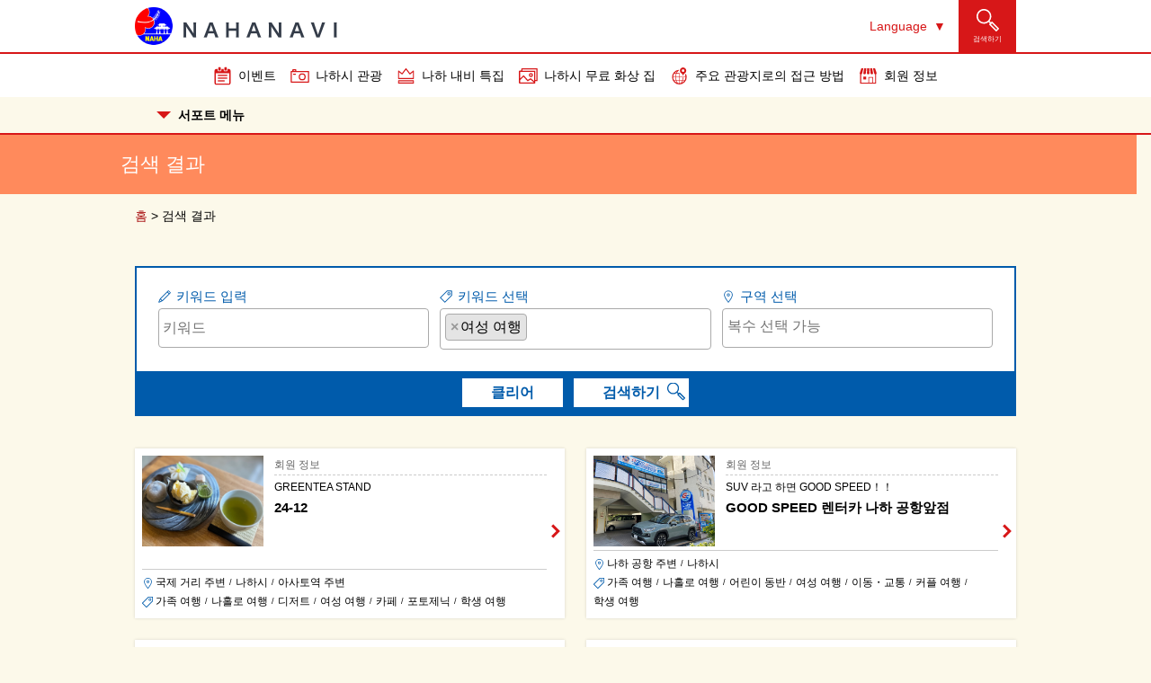

--- FILE ---
content_type: text/html; charset=UTF-8
request_url: https://www.naha-navi.or.jp/ko/?s=&word%5B%5D=women
body_size: 22289
content:


<!doctype html>
<html lang="ko-KR">

<head>
	<!-- Google tag (gtag.js) -->
<script async src="https://www.googletagmanager.com/gtag/js?id=G-G3Z4MB065J"></script>
<script>
  window.dataLayer = window.dataLayer || [];
  function gtag(){dataLayer.push(arguments);}
  gtag('js', new Date());

  gtag('config', 'G-G3Z4MB065J');
</script>
	<meta charset="UTF-8">
	<meta name="viewport" content="width=device-width, initial-scale=1">
	<link rel="profile" href="https://gmpg.org/xfn/11">
	<script>
		(function(i, s, o, g, r, a, m) {
			i['GoogleAnalyticsObject'] = r;
			i[r] = i[r] || function() {
				(i[r].q = i[r].q || []).push(arguments)
			}, i[r].l = 1 * new Date();
			a = s.createElement(o),
				m = s.getElementsByTagName(o)[0];
			a.async = 1;
			a.src = g;
			m.parentNode.insertBefore(a, m)
		})(window, document, 'script', '//www.google-analytics.com/analytics.js', 'ga');
		ga('create', 'UA-928911-1', 'auto');
		ga('require', 'displayfeatures');
		ga('send', 'pageview');
	</script>
	<meta name='robots' content='noindex, follow' />
	<style>img:is([sizes="auto" i], [sizes^="auto," i]) { contain-intrinsic-size: 3000px 1500px }</style>
	<link rel="alternate" href="https://www.naha-navi.or.jp/?s=&#038;word%5B%5D=women" hreflang="ja" />
<link rel="alternate" href="https://www.naha-navi.or.jp/en/?s=&#038;word%5B%5D=women" hreflang="en" />
<link rel="alternate" href="https://www.naha-navi.or.jp/zh_tw/?s=&#038;word%5B%5D=women" hreflang="zh-TW" />
<link rel="alternate" href="https://www.naha-navi.or.jp/zh_cn/?s=&#038;word%5B%5D=women" hreflang="zh-CN" />
<link rel="alternate" href="https://www.naha-navi.or.jp/ko/?s=&#038;word%5B%5D=women" hreflang="ko" />

	<!-- This site is optimized with the Yoast SEO plugin v25.6 - https://yoast.com/wordpress/plugins/seo/ -->
	<title>에 대해 검색하였습니다 | NAHANAVI(나하 내비)</title>
	<meta property="og:locale" content="ko_KR" />
	<meta property="og:locale:alternate" content="ja_JP" />
	<meta property="og:locale:alternate" content="en_US" />
	<meta property="og:locale:alternate" content="zh_TW" />
	<meta property="og:locale:alternate" content="zh_CN" />
	<meta property="og:type" content="article" />
	<meta property="og:title" content="에 대해 검색하였습니다 | NAHANAVI(나하 내비)" />
	<meta property="og:site_name" content="NAHANAVI(나하 내비)" />
	<meta property="og:image" content="https://www.naha-navi.or.jp/wp-content/uploads/2020/02/ogp.png" />
	<meta property="og:image:width" content="1200" />
	<meta property="og:image:height" content="630" />
	<meta property="og:image:type" content="image/png" />
	<meta name="twitter:card" content="summary_large_image" />
	<meta name="twitter:title" content="에 대해 검색하였습니다 | NAHANAVI(나하 내비)" />
	<script type="application/ld+json" class="yoast-schema-graph">{"@context":"https://schema.org","@graph":[{"@type":"CollectionPage","@id":"https://www.naha-navi.or.jp/ko/?s","url":"https://www.naha-navi.or.jp/ko/spot/word/women/","name":"에 대해 검색하였습니다 | NAHANAVI(나하 내비)","isPartOf":{"@id":"https://www.naha-navi.or.jp/ko/#website"},"breadcrumb":{"@id":"https://www.naha-navi.or.jp/ko/spot/word/women/#breadcrumb"},"inLanguage":"ko-KR"},{"@type":"WebSite","@id":"https://www.naha-navi.or.jp/ko/#website","url":"https://www.naha-navi.or.jp/ko/","name":"NAHANAVI(나하 내비)","description":"【나하시 관광협회 공식】 오키나와 나하의 관광 정보 사이트","potentialAction":[{"@type":"SearchAction","target":{"@type":"EntryPoint","urlTemplate":"https://www.naha-navi.or.jp/ko/?s={search_term_string}"},"query-input":{"@type":"PropertyValueSpecification","valueRequired":true,"valueName":"search_term_string"}}],"inLanguage":"ko-KR"}]}</script>
	<!-- / Yoast SEO plugin. -->


<link rel='dns-prefetch' href='//static.addtoany.com' />
<link rel='dns-prefetch' href='//cdn.jsdelivr.net' />
<link rel='dns-prefetch' href='//maps.googleapis.com' />
<link rel='dns-prefetch' href='//maxcdn.bootstrapcdn.com' />
<script type="text/javascript" id="wpp-js" src="https://www.naha-navi.or.jp/wp-content/plugins/wordpress-popular-posts/assets/js/wpp.min.js?ver=7.3.3" data-sampling="0" data-sampling-rate="100" data-api-url="https://www.naha-navi.or.jp/wp-json/wordpress-popular-posts" data-post-id="0" data-token="2db3d3667b" data-lang="ko" data-debug="0"></script>
<link rel="alternate" type="application/rss+xml" title="NAHANAVI(나하 내비) &raquo; 여성 여행 키워드 피드" href="https://www.naha-navi.or.jp/ko/spot/word/women/feed/" />
<script type="text/javascript">
/* <![CDATA[ */
window._wpemojiSettings = {"baseUrl":"https:\/\/s.w.org\/images\/core\/emoji\/16.0.1\/72x72\/","ext":".png","svgUrl":"https:\/\/s.w.org\/images\/core\/emoji\/16.0.1\/svg\/","svgExt":".svg","source":{"concatemoji":"https:\/\/www.naha-navi.or.jp\/wp-includes\/js\/wp-emoji-release.min.js?ver=6.8.3"}};
/*! This file is auto-generated */
!function(s,n){var o,i,e;function c(e){try{var t={supportTests:e,timestamp:(new Date).valueOf()};sessionStorage.setItem(o,JSON.stringify(t))}catch(e){}}function p(e,t,n){e.clearRect(0,0,e.canvas.width,e.canvas.height),e.fillText(t,0,0);var t=new Uint32Array(e.getImageData(0,0,e.canvas.width,e.canvas.height).data),a=(e.clearRect(0,0,e.canvas.width,e.canvas.height),e.fillText(n,0,0),new Uint32Array(e.getImageData(0,0,e.canvas.width,e.canvas.height).data));return t.every(function(e,t){return e===a[t]})}function u(e,t){e.clearRect(0,0,e.canvas.width,e.canvas.height),e.fillText(t,0,0);for(var n=e.getImageData(16,16,1,1),a=0;a<n.data.length;a++)if(0!==n.data[a])return!1;return!0}function f(e,t,n,a){switch(t){case"flag":return n(e,"\ud83c\udff3\ufe0f\u200d\u26a7\ufe0f","\ud83c\udff3\ufe0f\u200b\u26a7\ufe0f")?!1:!n(e,"\ud83c\udde8\ud83c\uddf6","\ud83c\udde8\u200b\ud83c\uddf6")&&!n(e,"\ud83c\udff4\udb40\udc67\udb40\udc62\udb40\udc65\udb40\udc6e\udb40\udc67\udb40\udc7f","\ud83c\udff4\u200b\udb40\udc67\u200b\udb40\udc62\u200b\udb40\udc65\u200b\udb40\udc6e\u200b\udb40\udc67\u200b\udb40\udc7f");case"emoji":return!a(e,"\ud83e\udedf")}return!1}function g(e,t,n,a){var r="undefined"!=typeof WorkerGlobalScope&&self instanceof WorkerGlobalScope?new OffscreenCanvas(300,150):s.createElement("canvas"),o=r.getContext("2d",{willReadFrequently:!0}),i=(o.textBaseline="top",o.font="600 32px Arial",{});return e.forEach(function(e){i[e]=t(o,e,n,a)}),i}function t(e){var t=s.createElement("script");t.src=e,t.defer=!0,s.head.appendChild(t)}"undefined"!=typeof Promise&&(o="wpEmojiSettingsSupports",i=["flag","emoji"],n.supports={everything:!0,everythingExceptFlag:!0},e=new Promise(function(e){s.addEventListener("DOMContentLoaded",e,{once:!0})}),new Promise(function(t){var n=function(){try{var e=JSON.parse(sessionStorage.getItem(o));if("object"==typeof e&&"number"==typeof e.timestamp&&(new Date).valueOf()<e.timestamp+604800&&"object"==typeof e.supportTests)return e.supportTests}catch(e){}return null}();if(!n){if("undefined"!=typeof Worker&&"undefined"!=typeof OffscreenCanvas&&"undefined"!=typeof URL&&URL.createObjectURL&&"undefined"!=typeof Blob)try{var e="postMessage("+g.toString()+"("+[JSON.stringify(i),f.toString(),p.toString(),u.toString()].join(",")+"));",a=new Blob([e],{type:"text/javascript"}),r=new Worker(URL.createObjectURL(a),{name:"wpTestEmojiSupports"});return void(r.onmessage=function(e){c(n=e.data),r.terminate(),t(n)})}catch(e){}c(n=g(i,f,p,u))}t(n)}).then(function(e){for(var t in e)n.supports[t]=e[t],n.supports.everything=n.supports.everything&&n.supports[t],"flag"!==t&&(n.supports.everythingExceptFlag=n.supports.everythingExceptFlag&&n.supports[t]);n.supports.everythingExceptFlag=n.supports.everythingExceptFlag&&!n.supports.flag,n.DOMReady=!1,n.readyCallback=function(){n.DOMReady=!0}}).then(function(){return e}).then(function(){var e;n.supports.everything||(n.readyCallback(),(e=n.source||{}).concatemoji?t(e.concatemoji):e.wpemoji&&e.twemoji&&(t(e.twemoji),t(e.wpemoji)))}))}((window,document),window._wpemojiSettings);
/* ]]> */
</script>
<link rel='stylesheet' id='sbi_styles-css' href='https://www.naha-navi.or.jp/wp-content/plugins/instagram-feed/css/sbi-styles.min.css?ver=6.9.1' type='text/css' media='all' />
<style id='wp-emoji-styles-inline-css' type='text/css'>

	img.wp-smiley, img.emoji {
		display: inline !important;
		border: none !important;
		box-shadow: none !important;
		height: 1em !important;
		width: 1em !important;
		margin: 0 0.07em !important;
		vertical-align: -0.1em !important;
		background: none !important;
		padding: 0 !important;
	}
</style>
<link rel='stylesheet' id='wp-block-library-css' href='https://www.naha-navi.or.jp/wp-includes/css/dist/block-library/style.min.css?ver=6.8.3' type='text/css' media='all' />
<style id='classic-theme-styles-inline-css' type='text/css'>
/*! This file is auto-generated */
.wp-block-button__link{color:#fff;background-color:#32373c;border-radius:9999px;box-shadow:none;text-decoration:none;padding:calc(.667em + 2px) calc(1.333em + 2px);font-size:1.125em}.wp-block-file__button{background:#32373c;color:#fff;text-decoration:none}
</style>
<link rel='stylesheet' id='liquid-block-speech-css' href='https://www.naha-navi.or.jp/wp-content/plugins/liquid-speech-balloon/css/block.css?ver=6.8.3' type='text/css' media='all' />
<style id='global-styles-inline-css' type='text/css'>
:root{--wp--preset--aspect-ratio--square: 1;--wp--preset--aspect-ratio--4-3: 4/3;--wp--preset--aspect-ratio--3-4: 3/4;--wp--preset--aspect-ratio--3-2: 3/2;--wp--preset--aspect-ratio--2-3: 2/3;--wp--preset--aspect-ratio--16-9: 16/9;--wp--preset--aspect-ratio--9-16: 9/16;--wp--preset--color--black: #000000;--wp--preset--color--cyan-bluish-gray: #abb8c3;--wp--preset--color--white: #ffffff;--wp--preset--color--pale-pink: #f78da7;--wp--preset--color--vivid-red: #cf2e2e;--wp--preset--color--luminous-vivid-orange: #ff6900;--wp--preset--color--luminous-vivid-amber: #fcb900;--wp--preset--color--light-green-cyan: #7bdcb5;--wp--preset--color--vivid-green-cyan: #00d084;--wp--preset--color--pale-cyan-blue: #8ed1fc;--wp--preset--color--vivid-cyan-blue: #0693e3;--wp--preset--color--vivid-purple: #9b51e0;--wp--preset--gradient--vivid-cyan-blue-to-vivid-purple: linear-gradient(135deg,rgba(6,147,227,1) 0%,rgb(155,81,224) 100%);--wp--preset--gradient--light-green-cyan-to-vivid-green-cyan: linear-gradient(135deg,rgb(122,220,180) 0%,rgb(0,208,130) 100%);--wp--preset--gradient--luminous-vivid-amber-to-luminous-vivid-orange: linear-gradient(135deg,rgba(252,185,0,1) 0%,rgba(255,105,0,1) 100%);--wp--preset--gradient--luminous-vivid-orange-to-vivid-red: linear-gradient(135deg,rgba(255,105,0,1) 0%,rgb(207,46,46) 100%);--wp--preset--gradient--very-light-gray-to-cyan-bluish-gray: linear-gradient(135deg,rgb(238,238,238) 0%,rgb(169,184,195) 100%);--wp--preset--gradient--cool-to-warm-spectrum: linear-gradient(135deg,rgb(74,234,220) 0%,rgb(151,120,209) 20%,rgb(207,42,186) 40%,rgb(238,44,130) 60%,rgb(251,105,98) 80%,rgb(254,248,76) 100%);--wp--preset--gradient--blush-light-purple: linear-gradient(135deg,rgb(255,206,236) 0%,rgb(152,150,240) 100%);--wp--preset--gradient--blush-bordeaux: linear-gradient(135deg,rgb(254,205,165) 0%,rgb(254,45,45) 50%,rgb(107,0,62) 100%);--wp--preset--gradient--luminous-dusk: linear-gradient(135deg,rgb(255,203,112) 0%,rgb(199,81,192) 50%,rgb(65,88,208) 100%);--wp--preset--gradient--pale-ocean: linear-gradient(135deg,rgb(255,245,203) 0%,rgb(182,227,212) 50%,rgb(51,167,181) 100%);--wp--preset--gradient--electric-grass: linear-gradient(135deg,rgb(202,248,128) 0%,rgb(113,206,126) 100%);--wp--preset--gradient--midnight: linear-gradient(135deg,rgb(2,3,129) 0%,rgb(40,116,252) 100%);--wp--preset--font-size--small: 13px;--wp--preset--font-size--medium: 20px;--wp--preset--font-size--large: 36px;--wp--preset--font-size--x-large: 42px;--wp--preset--spacing--20: 0.44rem;--wp--preset--spacing--30: 0.67rem;--wp--preset--spacing--40: 1rem;--wp--preset--spacing--50: 1.5rem;--wp--preset--spacing--60: 2.25rem;--wp--preset--spacing--70: 3.38rem;--wp--preset--spacing--80: 5.06rem;--wp--preset--shadow--natural: 6px 6px 9px rgba(0, 0, 0, 0.2);--wp--preset--shadow--deep: 12px 12px 50px rgba(0, 0, 0, 0.4);--wp--preset--shadow--sharp: 6px 6px 0px rgba(0, 0, 0, 0.2);--wp--preset--shadow--outlined: 6px 6px 0px -3px rgba(255, 255, 255, 1), 6px 6px rgba(0, 0, 0, 1);--wp--preset--shadow--crisp: 6px 6px 0px rgba(0, 0, 0, 1);}:where(.is-layout-flex){gap: 0.5em;}:where(.is-layout-grid){gap: 0.5em;}body .is-layout-flex{display: flex;}.is-layout-flex{flex-wrap: wrap;align-items: center;}.is-layout-flex > :is(*, div){margin: 0;}body .is-layout-grid{display: grid;}.is-layout-grid > :is(*, div){margin: 0;}:where(.wp-block-columns.is-layout-flex){gap: 2em;}:where(.wp-block-columns.is-layout-grid){gap: 2em;}:where(.wp-block-post-template.is-layout-flex){gap: 1.25em;}:where(.wp-block-post-template.is-layout-grid){gap: 1.25em;}.has-black-color{color: var(--wp--preset--color--black) !important;}.has-cyan-bluish-gray-color{color: var(--wp--preset--color--cyan-bluish-gray) !important;}.has-white-color{color: var(--wp--preset--color--white) !important;}.has-pale-pink-color{color: var(--wp--preset--color--pale-pink) !important;}.has-vivid-red-color{color: var(--wp--preset--color--vivid-red) !important;}.has-luminous-vivid-orange-color{color: var(--wp--preset--color--luminous-vivid-orange) !important;}.has-luminous-vivid-amber-color{color: var(--wp--preset--color--luminous-vivid-amber) !important;}.has-light-green-cyan-color{color: var(--wp--preset--color--light-green-cyan) !important;}.has-vivid-green-cyan-color{color: var(--wp--preset--color--vivid-green-cyan) !important;}.has-pale-cyan-blue-color{color: var(--wp--preset--color--pale-cyan-blue) !important;}.has-vivid-cyan-blue-color{color: var(--wp--preset--color--vivid-cyan-blue) !important;}.has-vivid-purple-color{color: var(--wp--preset--color--vivid-purple) !important;}.has-black-background-color{background-color: var(--wp--preset--color--black) !important;}.has-cyan-bluish-gray-background-color{background-color: var(--wp--preset--color--cyan-bluish-gray) !important;}.has-white-background-color{background-color: var(--wp--preset--color--white) !important;}.has-pale-pink-background-color{background-color: var(--wp--preset--color--pale-pink) !important;}.has-vivid-red-background-color{background-color: var(--wp--preset--color--vivid-red) !important;}.has-luminous-vivid-orange-background-color{background-color: var(--wp--preset--color--luminous-vivid-orange) !important;}.has-luminous-vivid-amber-background-color{background-color: var(--wp--preset--color--luminous-vivid-amber) !important;}.has-light-green-cyan-background-color{background-color: var(--wp--preset--color--light-green-cyan) !important;}.has-vivid-green-cyan-background-color{background-color: var(--wp--preset--color--vivid-green-cyan) !important;}.has-pale-cyan-blue-background-color{background-color: var(--wp--preset--color--pale-cyan-blue) !important;}.has-vivid-cyan-blue-background-color{background-color: var(--wp--preset--color--vivid-cyan-blue) !important;}.has-vivid-purple-background-color{background-color: var(--wp--preset--color--vivid-purple) !important;}.has-black-border-color{border-color: var(--wp--preset--color--black) !important;}.has-cyan-bluish-gray-border-color{border-color: var(--wp--preset--color--cyan-bluish-gray) !important;}.has-white-border-color{border-color: var(--wp--preset--color--white) !important;}.has-pale-pink-border-color{border-color: var(--wp--preset--color--pale-pink) !important;}.has-vivid-red-border-color{border-color: var(--wp--preset--color--vivid-red) !important;}.has-luminous-vivid-orange-border-color{border-color: var(--wp--preset--color--luminous-vivid-orange) !important;}.has-luminous-vivid-amber-border-color{border-color: var(--wp--preset--color--luminous-vivid-amber) !important;}.has-light-green-cyan-border-color{border-color: var(--wp--preset--color--light-green-cyan) !important;}.has-vivid-green-cyan-border-color{border-color: var(--wp--preset--color--vivid-green-cyan) !important;}.has-pale-cyan-blue-border-color{border-color: var(--wp--preset--color--pale-cyan-blue) !important;}.has-vivid-cyan-blue-border-color{border-color: var(--wp--preset--color--vivid-cyan-blue) !important;}.has-vivid-purple-border-color{border-color: var(--wp--preset--color--vivid-purple) !important;}.has-vivid-cyan-blue-to-vivid-purple-gradient-background{background: var(--wp--preset--gradient--vivid-cyan-blue-to-vivid-purple) !important;}.has-light-green-cyan-to-vivid-green-cyan-gradient-background{background: var(--wp--preset--gradient--light-green-cyan-to-vivid-green-cyan) !important;}.has-luminous-vivid-amber-to-luminous-vivid-orange-gradient-background{background: var(--wp--preset--gradient--luminous-vivid-amber-to-luminous-vivid-orange) !important;}.has-luminous-vivid-orange-to-vivid-red-gradient-background{background: var(--wp--preset--gradient--luminous-vivid-orange-to-vivid-red) !important;}.has-very-light-gray-to-cyan-bluish-gray-gradient-background{background: var(--wp--preset--gradient--very-light-gray-to-cyan-bluish-gray) !important;}.has-cool-to-warm-spectrum-gradient-background{background: var(--wp--preset--gradient--cool-to-warm-spectrum) !important;}.has-blush-light-purple-gradient-background{background: var(--wp--preset--gradient--blush-light-purple) !important;}.has-blush-bordeaux-gradient-background{background: var(--wp--preset--gradient--blush-bordeaux) !important;}.has-luminous-dusk-gradient-background{background: var(--wp--preset--gradient--luminous-dusk) !important;}.has-pale-ocean-gradient-background{background: var(--wp--preset--gradient--pale-ocean) !important;}.has-electric-grass-gradient-background{background: var(--wp--preset--gradient--electric-grass) !important;}.has-midnight-gradient-background{background: var(--wp--preset--gradient--midnight) !important;}.has-small-font-size{font-size: var(--wp--preset--font-size--small) !important;}.has-medium-font-size{font-size: var(--wp--preset--font-size--medium) !important;}.has-large-font-size{font-size: var(--wp--preset--font-size--large) !important;}.has-x-large-font-size{font-size: var(--wp--preset--font-size--x-large) !important;}
:where(.wp-block-post-template.is-layout-flex){gap: 1.25em;}:where(.wp-block-post-template.is-layout-grid){gap: 1.25em;}
:where(.wp-block-columns.is-layout-flex){gap: 2em;}:where(.wp-block-columns.is-layout-grid){gap: 2em;}
:root :where(.wp-block-pullquote){font-size: 1.5em;line-height: 1.6;}
</style>
<link rel='stylesheet' id='pz-linkcard-css-css' href='//www.naha-navi.or.jp/wp-content/uploads/pz-linkcard/style/style.min.css?ver=2.5.6.5.2' type='text/css' media='all' />
<link rel='stylesheet' id='naha-navi-style-css' href='https://www.naha-navi.or.jp/wp-content/themes/naha-navi/style.css?ver=6.8.3' type='text/css' media='all' />
<link rel='stylesheet' id='font-awesome-css' href='https://maxcdn.bootstrapcdn.com/font-awesome/4.5.0/css/font-awesome.min.css?ver=1.0.0' type='text/css' media='all' />
<link rel='stylesheet' id='swiper-css' href='https://cdn.jsdelivr.net/npm/swiper@8/swiper-bundle.min.css?ver=6.8.3' type='text/css' media='all' />
<link rel='stylesheet' id='select2-css' href='https://cdn.jsdelivr.net/npm/select2@4.0.12/dist/css/select2.min.css?ver=6.8.3' type='text/css' media='all' />
<link rel='stylesheet' id='lightcase-css' href='https://www.naha-navi.or.jp/wp-content/themes/naha-navi/css/lightcase.css?ver=6.8.3' type='text/css' media='all' />
<link rel='stylesheet' id='naha-navi-style-common-css' href='https://www.naha-navi.or.jp/wp-content/themes/naha-navi/css/common.css?ver=1.0.5' type='text/css' media='all' />
<link rel='stylesheet' id='addtoany-css' href='https://www.naha-navi.or.jp/wp-content/plugins/add-to-any/addtoany.min.css?ver=1.16' type='text/css' media='all' />
<script type="text/javascript" id="addtoany-core-js-before">
/* <![CDATA[ */
window.a2a_config=window.a2a_config||{};a2a_config.callbacks=[];a2a_config.overlays=[];a2a_config.templates={};a2a_localize = {
	Share: "Share",
	Save: "Save",
	Subscribe: "Subscribe",
	Email: "Email",
	Bookmark: "Bookmark",
	ShowAll: "Show all",
	ShowLess: "Show less",
	FindServices: "Find service(s)",
	FindAnyServiceToAddTo: "Instantly find any service to add to",
	PoweredBy: "Powered by",
	ShareViaEmail: "Share via email",
	SubscribeViaEmail: "Subscribe via email",
	BookmarkInYourBrowser: "Bookmark in your browser",
	BookmarkInstructions: "Press Ctrl+D or \u2318+D to bookmark this page",
	AddToYourFavorites: "Add to your favorites",
	SendFromWebOrProgram: "Send from any email address or email program",
	EmailProgram: "Email program",
	More: "More&#8230;",
	ThanksForSharing: "Thanks for sharing!",
	ThanksForFollowing: "Thanks for following!"
};
/* ]]> */
</script>
<script type="text/javascript" defer src="https://static.addtoany.com/menu/page.js" id="addtoany-core-js"></script>
<script type="text/javascript" src="https://www.naha-navi.or.jp/wp-includes/js/jquery/jquery.min.js?ver=3.7.1" id="jquery-core-js"></script>
<script type="text/javascript" src="https://www.naha-navi.or.jp/wp-includes/js/jquery/jquery-migrate.min.js?ver=3.4.1" id="jquery-migrate-js"></script>
<script type="text/javascript" defer src="https://www.naha-navi.or.jp/wp-content/plugins/add-to-any/addtoany.min.js?ver=1.1" id="addtoany-jquery-js"></script>
<script type="text/javascript" src="https://cdn.jsdelivr.net/npm/swiper@8/swiper-bundle.min.js?ver=1" id="swiper-js"></script>
<script type="text/javascript" src="https://cdn.jsdelivr.net/npm/select2@4.0.12/dist/js/select2.min.js?ver=1" id="select2-js"></script>
<script type="text/javascript" src="https://maps.googleapis.com/maps/api/js?key=AIzaSyBp5MPrQSshokvH66Y3fAOviI7lIgSCztE&amp;ver=1" id="google-map-js"></script>
<script type="text/javascript" src="https://www.naha-navi.or.jp/wp-content/themes/naha-navi/js/lightcase.js?ver=2.5.0" id="lightcase-js"></script>
<link rel="https://api.w.org/" href="https://www.naha-navi.or.jp/wp-json/" /><link rel="alternate" title="JSON" type="application/json" href="https://www.naha-navi.or.jp/wp-json/wp/v2/word/1196" /><link rel="EditURI" type="application/rsd+xml" title="RSD" href="https://www.naha-navi.or.jp/xmlrpc.php?rsd" />
<meta name="generator" content="WordPress 6.8.3" />
<style type="text/css">.liquid-speech-balloon-00 .liquid-speech-balloon-avatar { background-image: url("https://www.naha-navi.or.jp/wp-content/uploads/2020/02/miyagi.png"); } .liquid-speech-balloon-01 .liquid-speech-balloon-avatar { background-image: url("https://www.naha-navi.or.jp/wp-content/uploads/2020/02/higa.png"); } .liquid-speech-balloon-02 .liquid-speech-balloon-avatar { background-image: url("https://www.naha-navi.or.jp/wp-content/uploads/2020/02/umezawa.png"); } .liquid-speech-balloon-03 .liquid-speech-balloon-avatar { background-image: url("https://www.naha-navi.or.jp/wp-content/uploads/2020/02/yamazato.png"); } .liquid-speech-balloon-00 .liquid-speech-balloon-avatar::after { content: "宮城さん"; } .liquid-speech-balloon-01 .liquid-speech-balloon-avatar::after { content: "比嘉さん"; } .liquid-speech-balloon-02 .liquid-speech-balloon-avatar::after { content: "梅澤さん"; } .liquid-speech-balloon-03 .liquid-speech-balloon-avatar::after { content: "山里さん"; } </style>
            <style id="wpp-loading-animation-styles">@-webkit-keyframes bgslide{from{background-position-x:0}to{background-position-x:-200%}}@keyframes bgslide{from{background-position-x:0}to{background-position-x:-200%}}.wpp-widget-block-placeholder,.wpp-shortcode-placeholder{margin:0 auto;width:60px;height:3px;background:#dd3737;background:linear-gradient(90deg,#dd3737 0%,#571313 10%,#dd3737 100%);background-size:200% auto;border-radius:3px;-webkit-animation:bgslide 1s infinite linear;animation:bgslide 1s infinite linear}</style>
            
<style type="text/css">
    #wpadminbar {
        background-color: #6c0c0c;
    }
</style>		<style type="text/css" id="wp-custom-css">
			/*フローティングバナーの非表示 20250301*/
ul.floating-links {display:none;}



/* 交通情報の「|こんな方に向いています/」を外した22020925 */
.traffic-note__title::before {
  content: "";
}
.traffic-note__title::after {
  content: "";
}

/* モデルコースの基本情報の開閉矢印が反対だった22020925 */

.btn-couse.has-toggle::after {
	content: url(/wp-content/themes/naha-navi/images/common/icon_arrow-l-w.svg);}



/* モバイルメニューの開閉矢印が反対だった22020925 */
.drawer-menu-list .menu-item.menu-item-has-children > a::after,
.drawer-menu-list .lang-item.menu-item-has-children > a::after {
  background-image: url(/wp-content/themes/naha-navi/images/common/icon_arrow-r.svg);
  -webkit-transform: rotate(90deg) translate(50%, 6px);
          transform: rotate(90deg) translate(50%, 6px);
}

.drawer-menu-list .menu-item.menu-item-has-children > a.is-open::after,
.drawer-menu-list .lang-item.menu-item-has-children > a.is-open::after {
  -webkit-transform: rotate(-90deg) translate(-50%, -6px);
          transform: rotate(-90deg) translate(-50%,-6px);
}		</style>
		</head>

<body class="archive search search-results tax-word term-women term-1196 wp-theme-naha-navi hfeed" lang="ko">
	<div class="l-site" id="page">
				<header class="l-header site-header js-header " id="masthead">
			<div class="l-header__inner">
				<div class="site-branding">
											<p class="site-title">
							<a href="https://www.naha-navi.or.jp/ko/" rel="home">
								<img src="https://www.naha-navi.or.jp/wp-content/themes/naha-navi/images/common/site-logo.png" alt="NAHANAVI(나하 내비)">
							</a>
						</p>
									</div>
				<div class="header-contents">
										<div class="language-switch">
						<button class="btn-lang-switch js-lang-switch" type="button">Language</button>
						<ul class="lang-list js-lang-list">
								<li class="lang-item lang-item-2 lang-item-ja lang-item-first"><a lang="ja" hreflang="ja" href="https://www.naha-navi.or.jp/?s=&#038;word%5B%5D=women">日本語</a></li>
	<li class="lang-item lang-item-5 lang-item-en"><a lang="en-US" hreflang="en-US" href="https://www.naha-navi.or.jp/en/?s=&#038;word%5B%5D=women">English</a></li>
	<li class="lang-item lang-item-13 lang-item-zh_tw"><a lang="zh-TW" hreflang="zh-TW" href="https://www.naha-navi.or.jp/zh_tw/?s=&#038;word%5B%5D=women">繁體中文</a></li>
	<li class="lang-item lang-item-17 lang-item-zh_cn"><a lang="zh-CN" hreflang="zh-CN" href="https://www.naha-navi.or.jp/zh_cn/?s=&#038;word%5B%5D=women">简体中文</a></li>
	<li class="lang-item lang-item-21 lang-item-ko current-lang"><a lang="ko-KR" hreflang="ko-KR" href="https://www.naha-navi.or.jp/ko/?s=&#038;word%5B%5D=women" aria-current="true">한국어</a></li>
						</ul>
					</div>
					<button class="btn-search-menu js-drawertoggle" type="button"><span>검색하기</span></button>
				</div>
			</div>
			<hr />
			<nav class="main-navigation">
				<div class="slide-menu-container">
					<ul id="menu-slider" class="menu"><li id="menu-item-13459" class="menu-item menu-item-type-post_type_archive menu-item-object-event menu-item-13459 is-event"><a href="https://www.naha-navi.or.jp/ko/event/">이벤트</a></li>
<li id="menu-item-15789" class="menu-item menu-item-type-post_type_archive menu-item-object-sightseeing menu-item-15789 is-sightseeing"><a href="https://www.naha-navi.or.jp/ko/sightseeing/">나하시 관광</a></li>
<li id="menu-item-13461" class="menu-item menu-item-type-post_type_archive menu-item-object-magazine menu-item-13461 is-magazine"><a href="https://www.naha-navi.or.jp/ko/magazine/">나하 내비 특집</a></li>
<li id="menu-item-13462" class="menu-item menu-item-type-post_type menu-item-object-sitepage menu-item-13462 is-photos"><a href="https://www.naha-navi.or.jp/ko/sitepage/photos/">나하시 무료 화상 집</a></li>
<li id="menu-item-16651" class="menu-item menu-item-type-post_type menu-item-object-sitepage menu-item-16651 is-access"><a href="https://www.naha-navi.or.jp/ko/sitepage/access/">주요 관광지로의 접근 방법</a></li>
<li id="menu-item-13464" class="menu-item menu-item-type-post_type_archive menu-item-object-spot menu-item-13464 is-spot"><a href="https://www.naha-navi.or.jp/ko/spot/">회원 정보</a></li>
</ul>				</div>
			</nav>
			<button class="btn-menutoggle js-menutoggle" type="button">
				<div class="btn-menutoggle__bars">
					<span class="btn-menutoggle__bar"></span>
					<span class="btn-menutoggle__bar"></span>
					<span class="btn-menutoggle__bar"></span>
				</div>
				<p class="btn-menutoggle__text">Menu</p>
			</button>

			<!-- support navigation -->
			<div class="support-navigation__container">
				<div class="support-navigation__innre">
					<div class="support-navigation js-support-navigation ">
						<div class="support-nav-head">
							<h2 class="support-nav-title">
								<button type="button"><i class="icon-arrow"></i>서포트 메뉴</button>
							</h2>
						</div>
						<ul id="menu-support" class="menu"><li id="menu-item-13465" class="menu-item menu-item-type-post_type menu-item-object-sitepage menu-item-13465 is-welcome"><a href="https://www.naha-navi.or.jp/ko/sitepage/welcome/">나하시에 오신 것을 환영합니다.</a></li>
<li id="menu-item-16957" class="menu-item menu-item-type-post_type menu-item-object-sitepage menu-item-16957 is-access"><a href="https://www.naha-navi.or.jp/ko/sitepage/access/">주요 관광지로의 접근 방법</a></li>
<li id="menu-item-16958" class="menu-item menu-item-type-post_type menu-item-object-sitepage menu-item-16958 is-traffic"><a href="https://www.naha-navi.or.jp/ko/sitepage/traffic/">오키나와의 교통수단</a></li>
<li id="menu-item-13466" class="menu-item menu-item-type-post_type menu-item-object-sitepage menu-item-13466 is-guidebook"><a href="https://www.naha-navi.or.jp/ko/sitepage/guidebook/">관광 가이드 북</a></li>
<li id="menu-item-13467" class="menu-item menu-item-type-post_type menu-item-object-sitepage menu-item-13467 is-link"><a href="https://www.naha-navi.or.jp/ko/sitepage/link/">링크</a></li>
<li id="menu-item-13468" class="menu-item menu-item-type-post_type menu-item-object-sitepage menu-item-13468 is-wi-fi"><a href="https://www.naha-navi.or.jp/ko/sitepage/wi-fi/">Free Wi-Fi</a></li>
</ul>					</div>
				</div>
			</div>
			<hr />
		</header>
		<div class="l-contents"><header class="page-header">
	<p class="page-title">
		<span>
			검색 결과		</span>
	</p>
	<div class="breadcrumb-container">
		<p id="breadcrumbs"><span><span><a href="https://www.naha-navi.or.jp/ko/">홈</a></span> &gt; <span class="breadcrumb_last" aria-current="page">검색 결과</span></span></p>	</div>
	<div class="l-inner">
			</div>
</header>
	<div class="content-area">
		<main class="content-main">
			<div class="archive-container">
				
<div class="search-area">
	<form action="https://www.naha-navi.or.jp/ko/" method="get">
		<div class="search-area__inner">
			<div class="search-area__row">
								<div class="input-wrap">
					<label class="search-label is-keyword" for="input-text">키워드 입력</label>
					<div class="input-item">
						<input id="input-text" type="text" name="s" value="" placeholder="키워드" />
					</div>
				</div>
								<div class="input-wrap">
					<label class="search-label is-word" for="select-tag">키워드 선택</label>
					<div class="input-item">
								<select id="search-tag" name="word[]" multiple>
							<option value="jyunishi">12지 순회</option>
							<option value="family">가족 여행</option>
							<option value="souvenir">기념품</option>
							<option value="travel">나홀로 여행</option>
							<option value="sweets">디저트</option>
							<option value="gourmet">맛집</option>
							<option value="historic">명소・명승 고적</option>
							<option value="marine">바다 체험</option>
							<option value="brand">브랜드</option>
							<option value="bingata">빈가타 직물</option>
							<option value="walk">산책</option>
							<option value="service">서비스</option>
							<option value="worldheritage">세계유산</option>
							<option value="shopping">쇼핑</option>
							<option value="accomodation">숙박 시설</option>
							<option value="shrines_temples">신사・불각</option>
							<option value="awamori">아와모리 소주</option>
							<option value="night">야간 명소</option>
							<option value="senior">어르신 여행</option>
							<option value="child">어린이 동반</option>
							<option selected value="women">여성 여행</option>
							<option value="histry">역사</option>
							<option value="rain">우천시 즐길 수 있는</option>
							<option value="yui_rail">유이레일</option>
							<option value="music">음악 / 댄스</option>
							<option value="trafic">이동・교통</option>
							<option value="nature-6">자연 산책</option>
							<option value="nature">자연・풍경</option>
							<option value="crafts">전통공예</option>
							<option value="jogging">조깅</option>
							<option value="experience">체험</option>
							<option value="cafe">카페</option>
							<option value="cuple">커플 여행</option>
							<option value="power_spot">파워 스폿</option>
							<option value="fashion">패션</option>
							<option value="convenient">편리</option>
							<option value="photogenic">포토제닉</option>
							<option value="students">학생 여행</option>
							<option value="event">행사</option>
							<option value="local">현지 음주 체험</option>
							<option value="healing">힐링</option>
					</select>
					</div>
				</div>

								<div class="input-wrap">
					<label class="search-label is-area" for="select-area">구역 선택</label>
					<div class="input-item">
								<select id="search-area" name="area[]" multiple>
							<option value="kume">구메・마쓰야마 주변</option>
							<option value="kokusaidori">국제 거리 주변</option>
							<option value="other_naha">그 외 나하시</option>
							<option value="naminoue">나미노우에 주변</option>
							<option value="nahakuko">나하 공항 주변</option>
							<option value="shintoshin">나하 신도심 주변</option>
							<option value="naha">나하시</option>
							<option value="naha-suburbs">나하시 이외</option>
							<option value="tomari">도마리 항구 주변</option>
							<option value="makishi">마키시 주변</option>
							<option value="bus">버스 터미널 주변</option>
							<option value="syurijo">슈리성 주변</option>
							<option value="tsuboya">쓰보 거리 주변</option>
							<option value="asato">아사토역 주변</option>
							<option value="ounoyama">오노야마 공원 주변</option>
							<option value="oroku">오로쿠 주변</option>
							<option value="crooz_terminal">크루즈 터미널 주변</option>
							<option value="kencyo">현청 주변</option>
					</select>
					</div>
				</div>
			</div>
		</div>

		<div class="search-area__buttons">
			<button class="js-btn-reset search-area__btn" type="button">클리어</button>
			<button class="search-area__btn has-search-icon" type="submit" accesskey="f">검색하기</button>
		</div>
	</form>
</div>

<script>
	(function($) {
		$("#search-tag").select2({
			placeholder: '복수 선택 가능'
		});
		$("#search-area").select2({
			placeholder: '복수 선택 가능'
		});
		$(".js-btn-reset").on("click", function() {
			$("#search-tag").val(null).trigger('change');
			$("#search-area").val(null).trigger('change');
			$("#input-text").val('');
		});
	})(jQuery);
</script>				<div class="archive-flex">
					
<div id="post-48079" class="entry-card has-arrow post-48079 spot type-spot status-publish hentry area-kokusaidori area-naha area-asato word-family word-travel word-sweets word-women word-cafe word-photogenic word-students">
    <a href="https://www.naha-navi.or.jp/ko/spot/48079/" class="entry-card__wrap">
        <header class="entry-card__heead">
            <p class="entry-card__posttype">
                회원 정보            </p>
                                        <span class="entry-card__catchcopy">GREENTEA STAND</span>
                        <h2 class="entry-card__title">24-12</h2>
        </header>
        <div class="entry-card__img">
            <figure>
                <div class="img-bg has-4x3 is-fit-cover" style="background-image: url(https://www.naha-navi.or.jp/wp-content/uploads/2025/03/IMG_6315.jpeg)"></div>            </figure>
        </div>
        <div class="entry-card__contents">
                                </div>
        <footer class="entry-card__footer">
            <hr>
            <div class="tag-container">
                
            <ul class="tag-list is-area">
                <li class="tag-list__item">국제 거리 주변</li><span class="tag-list__separator">/</span><li class="tag-list__item">나하시</li><span class="tag-list__separator">/</span><li class="tag-list__item">아사토역 주변</li>            </ul>
                <ul class="tag-list is-word">
                <li class="tag-list__item">가족 여행</li><span class="tag-list__separator">/</span><li class="tag-list__item">나홀로 여행</li><span class="tag-list__separator">/</span><li class="tag-list__item">디저트</li><span class="tag-list__separator">/</span><li class="tag-list__item">여성 여행</li><span class="tag-list__separator">/</span><li class="tag-list__item">카페</li><span class="tag-list__separator">/</span><li class="tag-list__item">포토제닉</li><span class="tag-list__separator">/</span><li class="tag-list__item">학생 여행</li>            </ul>
                </div>
        </footer>
    </a>
</div>
<div id="post-47468" class="entry-card has-arrow post-47468 spot type-spot status-publish hentry area-nahakuko area-naha word-family word-travel word-child word-women word-trafic word-cuple word-students">
    <a href="https://www.naha-navi.or.jp/ko/spot/47468/" class="entry-card__wrap">
        <header class="entry-card__heead">
            <p class="entry-card__posttype">
                회원 정보            </p>
                                        <span class="entry-card__catchcopy">SUV 라고 하면 GOOD SPEED！！</span>
                        <h2 class="entry-card__title">GOOD SPEED 렌터카 나하 공항앞점</h2>
        </header>
        <div class="entry-card__img">
            <figure>
                <div class="img-bg has-4x3 is-fit-cover" style="background-image: url(https://www.naha-navi.or.jp/wp-content/uploads/2024/07/S__3047433.jpg)"></div>            </figure>
        </div>
        <div class="entry-card__contents">
                                </div>
        <footer class="entry-card__footer">
            <hr>
            <div class="tag-container">
                
            <ul class="tag-list is-area">
                <li class="tag-list__item">나하 공항 주변</li><span class="tag-list__separator">/</span><li class="tag-list__item">나하시</li>            </ul>
                <ul class="tag-list is-word">
                <li class="tag-list__item">가족 여행</li><span class="tag-list__separator">/</span><li class="tag-list__item">나홀로 여행</li><span class="tag-list__separator">/</span><li class="tag-list__item">어린이 동반</li><span class="tag-list__separator">/</span><li class="tag-list__item">여성 여행</li><span class="tag-list__separator">/</span><li class="tag-list__item">이동・교통</li><span class="tag-list__separator">/</span><li class="tag-list__item">커플 여행</li><span class="tag-list__separator">/</span><li class="tag-list__item">학생 여행</li>            </ul>
                </div>
        </footer>
    </a>
</div>
<div id="post-47457" class="entry-card has-arrow post-47457 spot type-spot status-publish hentry area-nahakuko area-naha word-family word-travel word-senior word-child word-women word-trafic word-cuple word-students">
    <a href="https://www.naha-navi.or.jp/ko/spot/47457/" class="entry-card__wrap">
        <header class="entry-card__heead">
            <p class="entry-card__posttype">
                회원 정보            </p>
                                        <span class="entry-card__catchcopy">나하 공항 근처, 무료 개별 송영 서비스, 셀프 체크인으로 간편하고 빠르게 여행과 비즈니스의 출발을 도와드립니다. </span>
                        <h2 class="entry-card__title">오키나와 렌터카</h2>
        </header>
        <div class="entry-card__img">
            <figure>
                <div class="img-bg has-4x3 is-fit-cover" style="background-image: url(https://www.naha-navi.or.jp/wp-content/uploads/2024/07/c7079d29390ddef6aeb08a1f8ac21fa9.jpg)"></div>            </figure>
        </div>
        <div class="entry-card__contents">
                                </div>
        <footer class="entry-card__footer">
            <hr>
            <div class="tag-container">
                
            <ul class="tag-list is-area">
                <li class="tag-list__item">나하 공항 주변</li><span class="tag-list__separator">/</span><li class="tag-list__item">나하시</li>            </ul>
                <ul class="tag-list is-word">
                <li class="tag-list__item">가족 여행</li><span class="tag-list__separator">/</span><li class="tag-list__item">나홀로 여행</li><span class="tag-list__separator">/</span><li class="tag-list__item">어르신 여행</li><span class="tag-list__separator">/</span><li class="tag-list__item">어린이 동반</li><span class="tag-list__separator">/</span><li class="tag-list__item">여성 여행</li><span class="tag-list__separator">/</span><li class="tag-list__item">이동・교통</li><span class="tag-list__separator">/</span><li class="tag-list__item">커플 여행</li><span class="tag-list__separator">/</span><li class="tag-list__item">학생 여행</li>            </ul>
                </div>
        </footer>
    </a>
</div>
<div id="post-47197" class="entry-card has-arrow post-47197 spot type-spot status-publish hentry area-kokusaidori area-naha area-kencyo word-family word-souvenir word-travel word-service word-shopping word-child word-women word-rain word-convenient word-students word-healing">
    <a href="https://www.naha-navi.or.jp/ko/spot/47197/" class="entry-card__wrap">
        <header class="entry-card__heead">
            <p class="entry-card__posttype">
                회원 정보            </p>
                                        <span class="entry-card__catchcopy">오키나와에서 가장 인기 많은 국제거리 주변에 위치한 만화책, 에니메이션, 게임 캐릭터, 일본 문화를 주제로 한 굿즈(상품) 판매점!</span>
                        <h2 class="entry-card__title">에니메이션 숍 MUB</h2>
        </header>
        <div class="entry-card__img">
            <figure>
                <div class="img-bg has-4x3 is-fit-cover" style="background-image: url(https://www.naha-navi.or.jp/wp-content/uploads/2024/12/PXL_20241217_024814386.PORTRAIT.ORIGINAL2_1.jpg)"></div>            </figure>
        </div>
        <div class="entry-card__contents">
                                </div>
        <footer class="entry-card__footer">
            <hr>
            <div class="tag-container">
                
            <ul class="tag-list is-area">
                <li class="tag-list__item">국제 거리 주변</li><span class="tag-list__separator">/</span><li class="tag-list__item">나하시</li><span class="tag-list__separator">/</span><li class="tag-list__item">현청 주변</li>            </ul>
                <ul class="tag-list is-word">
                <li class="tag-list__item">가족 여행</li><span class="tag-list__separator">/</span><li class="tag-list__item">기념품</li><span class="tag-list__separator">/</span><li class="tag-list__item">나홀로 여행</li><span class="tag-list__separator">/</span><li class="tag-list__item">서비스</li><span class="tag-list__separator">/</span><li class="tag-list__item">쇼핑</li><span class="tag-list__separator">/</span><li class="tag-list__item">어린이 동반</li><span class="tag-list__separator">/</span><li class="tag-list__item">여성 여행</li><span class="tag-list__separator">/</span><li class="tag-list__item">우천시 즐길 수 있는</li><span class="tag-list__separator">/</span><li class="tag-list__item">편리</li><span class="tag-list__separator">/</span><li class="tag-list__item">학생 여행</li><span class="tag-list__separator">/</span><li class="tag-list__item">힐링</li>            </ul>
                </div>
        </footer>
    </a>
</div>
<div id="post-47195" class="entry-card has-arrow post-47195 spot type-spot status-publish hentry area-kokusaidori area-naha area-kencyo word-family word-souvenir word-travel word-service word-shopping word-child word-women word-rain word-convenient word-students word-healing">
    <a href="https://www.naha-navi.or.jp/ko/spot/47195/" class="entry-card__wrap">
        <header class="entry-card__heead">
            <p class="entry-card__posttype">
                회원 정보            </p>
                                        <span class="entry-card__catchcopy">오키나와에서 가장 인기 많은 국제거리 주변에 위치한 만화책, 에니메이션, 게임 캐릭터, 일본 문화를 주제로 한 굿즈(상품) 판매점!</span>
                        <h2 class="entry-card__title">에니메이션 숍 MUB</h2>
        </header>
        <div class="entry-card__img">
            <figure>
                <div class="img-bg has-4x3 is-fit-cover" style="background-image: url(https://www.naha-navi.or.jp/wp-content/uploads/2024/12/PXL_20241217_024814386.PORTRAIT.ORIGINAL2_1.jpg)"></div>            </figure>
        </div>
        <div class="entry-card__contents">
                                </div>
        <footer class="entry-card__footer">
            <hr>
            <div class="tag-container">
                
            <ul class="tag-list is-area">
                <li class="tag-list__item">국제 거리 주변</li><span class="tag-list__separator">/</span><li class="tag-list__item">나하시</li><span class="tag-list__separator">/</span><li class="tag-list__item">현청 주변</li>            </ul>
                <ul class="tag-list is-word">
                <li class="tag-list__item">가족 여행</li><span class="tag-list__separator">/</span><li class="tag-list__item">기념품</li><span class="tag-list__separator">/</span><li class="tag-list__item">나홀로 여행</li><span class="tag-list__separator">/</span><li class="tag-list__item">서비스</li><span class="tag-list__separator">/</span><li class="tag-list__item">쇼핑</li><span class="tag-list__separator">/</span><li class="tag-list__item">어린이 동반</li><span class="tag-list__separator">/</span><li class="tag-list__item">여성 여행</li><span class="tag-list__separator">/</span><li class="tag-list__item">우천시 즐길 수 있는</li><span class="tag-list__separator">/</span><li class="tag-list__item">편리</li><span class="tag-list__separator">/</span><li class="tag-list__item">학생 여행</li><span class="tag-list__separator">/</span><li class="tag-list__item">힐링</li>            </ul>
                </div>
        </footer>
    </a>
</div>
<div id="post-45923" class="entry-card has-arrow post-45923 spot type-spot status-publish hentry area-other_naha area-nahakuko area-bus area-ounoyama area-oroku word-family word-travel word-senior word-child word-women word-cuple word-students">
    <a href="https://www.naha-navi.or.jp/ko/spot/45923/" class="entry-card__wrap">
        <header class="entry-card__heead">
            <p class="entry-card__posttype">
                회원 정보            </p>
                                        <span class="entry-card__catchcopy">목적지까지 가는 길도 멋진 추억으로 삼지 않겠습니까?</span>
                        <h2 class="entry-card__title">스마일 리조트 렌터카</h2>
        </header>
        <div class="entry-card__img">
            <figure>
                <div class="img-bg has-4x3 is-fit-cover" style="background-image: url(https://www.naha-navi.or.jp/wp-content/uploads/2024/06/C99B5320-9559-414F-94F6-94088497534A-1024x875-1.webp)"></div>            </figure>
        </div>
        <div class="entry-card__contents">
                                </div>
        <footer class="entry-card__footer">
            <hr>
            <div class="tag-container">
                
            <ul class="tag-list is-area">
                <li class="tag-list__item">그 외 나하시</li><span class="tag-list__separator">/</span><li class="tag-list__item">나하 공항 주변</li><span class="tag-list__separator">/</span><li class="tag-list__item">버스 터미널 주변</li><span class="tag-list__separator">/</span><li class="tag-list__item">오노야마 공원 주변</li><span class="tag-list__separator">/</span><li class="tag-list__item">오로쿠 주변</li>            </ul>
                <ul class="tag-list is-word">
                <li class="tag-list__item">가족 여행</li><span class="tag-list__separator">/</span><li class="tag-list__item">나홀로 여행</li><span class="tag-list__separator">/</span><li class="tag-list__item">어르신 여행</li><span class="tag-list__separator">/</span><li class="tag-list__item">어린이 동반</li><span class="tag-list__separator">/</span><li class="tag-list__item">여성 여행</li><span class="tag-list__separator">/</span><li class="tag-list__item">커플 여행</li><span class="tag-list__separator">/</span><li class="tag-list__item">학생 여행</li>            </ul>
                </div>
        </footer>
    </a>
</div>
<div id="post-45914" class="entry-card has-arrow post-45914 spot type-spot status-publish hentry area-shintoshin area-naha word-family word-travel word-service word-accomodation word-senior word-women word-cuple word-students">
    <a href="https://www.naha-navi.or.jp/ko/spot/45914/" class="entry-card__wrap">
        <header class="entry-card__heead">
            <p class="entry-card__posttype">
                회원 정보            </p>
                                        <span class="entry-card__catchcopy">신도심 &quot;오모로마치&quot; 객실에서 나하시내를 바라보는 조망을…</span>
                        <h2 class="entry-card__title">다이와 로이넷 호텔 나하 오모로마치</h2>
        </header>
        <div class="entry-card__img">
            <figure>
                <div class="img-bg has-4x3 is-fit-cover" style="background-image: url(https://www.naha-navi.or.jp/wp-content/uploads/2024/06/j_naho_0036-scaled.jpg)"></div>            </figure>
        </div>
        <div class="entry-card__contents">
                                </div>
        <footer class="entry-card__footer">
            <hr>
            <div class="tag-container">
                
            <ul class="tag-list is-area">
                <li class="tag-list__item">나하 신도심 주변</li><span class="tag-list__separator">/</span><li class="tag-list__item">나하시</li>            </ul>
                <ul class="tag-list is-word">
                <li class="tag-list__item">가족 여행</li><span class="tag-list__separator">/</span><li class="tag-list__item">나홀로 여행</li><span class="tag-list__separator">/</span><li class="tag-list__item">서비스</li><span class="tag-list__separator">/</span><li class="tag-list__item">숙박 시설</li><span class="tag-list__separator">/</span><li class="tag-list__item">어르신 여행</li><span class="tag-list__separator">/</span><li class="tag-list__item">여성 여행</li><span class="tag-list__separator">/</span><li class="tag-list__item">커플 여행</li><span class="tag-list__separator">/</span><li class="tag-list__item">학생 여행</li>            </ul>
                </div>
        </footer>
    </a>
</div>
<div id="post-44976" class="entry-card has-arrow post-44976 spot type-spot status-publish hentry area-kokusaidori area-naha area-makishi word-family word-travel word-gourmet word-senior word-women word-rain word-experience">
    <a href="https://www.naha-navi.or.jp/ko/spot/44976/" class="entry-card__wrap">
        <header class="entry-card__heead">
            <p class="entry-card__posttype">
                회원 정보            </p>
                                        <span class="entry-card__catchcopy">시장에서 오키나와 해산물과 생선을 구경 후에 초밥 만드는 법을 배웁니다. 직접 만들어 보고 함께 먹습니다!  </span>
                        <h2 class="entry-card__title">나하시 마키시 공설시장 인터내셔널 초밥 만들기 체험교실</h2>
        </header>
        <div class="entry-card__img">
            <figure>
                <div class="img-bg has-4x3 is-fit-cover" style="background-image: url(https://www.naha-navi.or.jp/wp-content/uploads/2024/03/IMG_9686-1-scaled.jpg)"></div>            </figure>
        </div>
        <div class="entry-card__contents">
                                </div>
        <footer class="entry-card__footer">
            <hr>
            <div class="tag-container">
                
            <ul class="tag-list is-area">
                <li class="tag-list__item">국제 거리 주변</li><span class="tag-list__separator">/</span><li class="tag-list__item">나하시</li><span class="tag-list__separator">/</span><li class="tag-list__item">마키시 주변</li>            </ul>
                <ul class="tag-list is-word">
                <li class="tag-list__item">가족 여행</li><span class="tag-list__separator">/</span><li class="tag-list__item">나홀로 여행</li><span class="tag-list__separator">/</span><li class="tag-list__item">맛집</li><span class="tag-list__separator">/</span><li class="tag-list__item">어르신 여행</li><span class="tag-list__separator">/</span><li class="tag-list__item">여성 여행</li><span class="tag-list__separator">/</span><li class="tag-list__item">우천시 즐길 수 있는</li><span class="tag-list__separator">/</span><li class="tag-list__item">체험</li>            </ul>
                </div>
        </footer>
    </a>
</div>
<div id="post-44969" class="entry-card has-arrow post-44969 spot type-spot status-publish hentry area-kokusaidori area-naha area-makishi word-family word-travel word-gourmet word-senior word-women word-rain word-experience">
    <a href="https://www.naha-navi.or.jp/ko/spot/44969/" class="entry-card__wrap">
        <header class="entry-card__heead">
            <p class="entry-card__posttype">
                회원 정보            </p>
                                        <span class="entry-card__catchcopy">시장에서 오키나와 해산물과 생선을 구경 후에 초밥 만드는 법을 배웁니다. 직접 만들어 보고 함께 먹습니다!  </span>
                        <h2 class="entry-card__title">나하시 마키시 공설시장 인터내셔널 초밥 만들기 체험교실</h2>
        </header>
        <div class="entry-card__img">
            <figure>
                <div class="img-bg has-4x3 is-fit-cover" style="background-image: url(https://www.naha-navi.or.jp/wp-content/uploads/2024/03/IMG_9686-1-scaled.jpg)"></div>            </figure>
        </div>
        <div class="entry-card__contents">
                                </div>
        <footer class="entry-card__footer">
            <hr>
            <div class="tag-container">
                
            <ul class="tag-list is-area">
                <li class="tag-list__item">국제 거리 주변</li><span class="tag-list__separator">/</span><li class="tag-list__item">나하시</li><span class="tag-list__separator">/</span><li class="tag-list__item">마키시 주변</li>            </ul>
                <ul class="tag-list is-word">
                <li class="tag-list__item">가족 여행</li><span class="tag-list__separator">/</span><li class="tag-list__item">나홀로 여행</li><span class="tag-list__separator">/</span><li class="tag-list__item">맛집</li><span class="tag-list__separator">/</span><li class="tag-list__item">어르신 여행</li><span class="tag-list__separator">/</span><li class="tag-list__item">여성 여행</li><span class="tag-list__separator">/</span><li class="tag-list__item">우천시 즐길 수 있는</li><span class="tag-list__separator">/</span><li class="tag-list__item">체험</li>            </ul>
                </div>
        </footer>
    </a>
</div>
<div id="post-43807" class="entry-card has-arrow post-43807 spot type-spot status-publish hentry area-makishi word-family word-gourmet word-senior word-child word-women word-yui_rail word-cuple word-students word-event word-local">
    <a href="https://www.naha-navi.or.jp/ko/spot/43807/" class="entry-card__wrap">
        <header class="entry-card__heead">
            <p class="entry-card__posttype">
                회원 정보            </p>
                                        <span class="entry-card__catchcopy">나하시 마키시 공설시장에서 오키나와 &#039;식문화&#039;의 매력을 체험!</span>
                        <h2 class="entry-card__title">류큐 라이브 키친 레스토랑 MKD</h2>
        </header>
        <div class="entry-card__img">
            <figure>
                <div class="img-bg has-4x3 is-fit-cover" style="background-image: url(https://www.naha-navi.or.jp/wp-content/uploads/2023/11/a2.jpg)"></div>            </figure>
        </div>
        <div class="entry-card__contents">
                                </div>
        <footer class="entry-card__footer">
            <hr>
            <div class="tag-container">
                
            <ul class="tag-list is-area">
                <li class="tag-list__item">마키시 주변</li>            </ul>
                <ul class="tag-list is-word">
                <li class="tag-list__item">가족 여행</li><span class="tag-list__separator">/</span><li class="tag-list__item">맛집</li><span class="tag-list__separator">/</span><li class="tag-list__item">어르신 여행</li><span class="tag-list__separator">/</span><li class="tag-list__item">어린이 동반</li><span class="tag-list__separator">/</span><li class="tag-list__item">여성 여행</li><span class="tag-list__separator">/</span><li class="tag-list__item">유이레일</li><span class="tag-list__separator">/</span><li class="tag-list__item">커플 여행</li><span class="tag-list__separator">/</span><li class="tag-list__item">학생 여행</li><span class="tag-list__separator">/</span><li class="tag-list__item">행사</li><span class="tag-list__separator">/</span><li class="tag-list__item">현지 음주 체험</li>            </ul>
                </div>
        </footer>
    </a>
</div>
<div id="post-41619" class="entry-card has-arrow post-41619 spot type-spot status-publish hentry area-kokusaidori word-family word-souvenir word-travel word-child word-women word-fashion word-students word-healing">
    <a href="https://www.naha-navi.or.jp/ko/spot/41619/" class="entry-card__wrap">
        <header class="entry-card__heead">
            <p class="entry-card__posttype">
                회원 정보            </p>
                                        <span class="entry-card__catchcopy">별 모양의 모래를 유리로 감싼 수제품</span>
                        <h2 class="entry-card__title">별모래 유리 공방 DEARRYUQ</h2>
        </header>
        <div class="entry-card__img">
            <figure>
                <div class="img-bg has-4x3 is-fit-cover" style="background-image: url(https://www.naha-navi.or.jp/wp-content/uploads/2023/07/Cut2023_0703_1136_39.jpg)"></div>            </figure>
        </div>
        <div class="entry-card__contents">
                                </div>
        <footer class="entry-card__footer">
            <hr>
            <div class="tag-container">
                
            <ul class="tag-list is-area">
                <li class="tag-list__item">국제 거리 주변</li>            </ul>
                <ul class="tag-list is-word">
                <li class="tag-list__item">가족 여행</li><span class="tag-list__separator">/</span><li class="tag-list__item">기념품</li><span class="tag-list__separator">/</span><li class="tag-list__item">나홀로 여행</li><span class="tag-list__separator">/</span><li class="tag-list__item">어린이 동반</li><span class="tag-list__separator">/</span><li class="tag-list__item">여성 여행</li><span class="tag-list__separator">/</span><li class="tag-list__item">패션</li><span class="tag-list__separator">/</span><li class="tag-list__item">학생 여행</li><span class="tag-list__separator">/</span><li class="tag-list__item">힐링</li>            </ul>
                </div>
        </footer>
    </a>
</div>
<div id="post-41306" class="entry-card has-arrow post-41306 spot type-spot status-publish hentry area-other_naha word-family word-travel word-marine word-service word-child word-women word-nature word-experience word-students word-healing">
    <a href="https://www.naha-navi.or.jp/ko/spot/41306/" class="entry-card__wrap">
        <header class="entry-card__heead">
            <p class="entry-card__posttype">
                회원 정보            </p>
                                        <span class="entry-card__catchcopy">나미노우에 비치에 새롭게 등장! 이름 그대로 투명한 소재로 만들어진 카약. 대자연에 몸을 맡겨 나하의 비치를 물속까지 즐길 수 있다!    </span>
                        <h2 class="entry-card__title"></h2>
        </header>
        <div class="entry-card__img">
            <figure>
                <div class="img-bg has-4x3 is-fit-cover" style="background-image: url(https://www.naha-navi.or.jp/wp-content/uploads/2023/06/57505f0e500289f1add54b2d12460139.jpg)"></div>            </figure>
        </div>
        <div class="entry-card__contents">
                                </div>
        <footer class="entry-card__footer">
            <hr>
            <div class="tag-container">
                
            <ul class="tag-list is-area">
                <li class="tag-list__item">그 외 나하시</li>            </ul>
                <ul class="tag-list is-word">
                <li class="tag-list__item">가족 여행</li><span class="tag-list__separator">/</span><li class="tag-list__item">나홀로 여행</li><span class="tag-list__separator">/</span><li class="tag-list__item">바다 체험</li><span class="tag-list__separator">/</span><li class="tag-list__item">서비스</li><span class="tag-list__separator">/</span><li class="tag-list__item">어린이 동반</li><span class="tag-list__separator">/</span><li class="tag-list__item">여성 여행</li><span class="tag-list__separator">/</span><li class="tag-list__item">자연・풍경</li><span class="tag-list__separator">/</span><li class="tag-list__item">체험</li><span class="tag-list__separator">/</span><li class="tag-list__item">학생 여행</li><span class="tag-list__separator">/</span><li class="tag-list__item">힐링</li>            </ul>
                </div>
        </footer>
    </a>
</div>
<div id="post-41285" class="entry-card has-arrow post-41285 spot type-spot status-publish hentry area-naha-suburbs word-family word-travel word-service word-senior word-women word-cuple word-students">
    <a href="https://www.naha-navi.or.jp/ko/spot/41285/" class="entry-card__wrap">
        <header class="entry-card__heead">
            <p class="entry-card__posttype">
                회원 정보            </p>
                                        <span class="entry-card__catchcopy">*</span>
                        <h2 class="entry-card__title">(주)지노투어</h2>
        </header>
        <div class="entry-card__img">
            <figure>
                <div class="img-bg has-4x3 is-fit-cover" style="background-image: url(https://www.naha-navi.or.jp/wp-content/uploads/2023/06/Cut2023_0628_1154_44.jpg)"></div>            </figure>
        </div>
        <div class="entry-card__contents">
                                </div>
        <footer class="entry-card__footer">
            <hr>
            <div class="tag-container">
                
            <ul class="tag-list is-area">
                <li class="tag-list__item">나하시 이외</li>            </ul>
                <ul class="tag-list is-word">
                <li class="tag-list__item">가족 여행</li><span class="tag-list__separator">/</span><li class="tag-list__item">나홀로 여행</li><span class="tag-list__separator">/</span><li class="tag-list__item">서비스</li><span class="tag-list__separator">/</span><li class="tag-list__item">어르신 여행</li><span class="tag-list__separator">/</span><li class="tag-list__item">여성 여행</li><span class="tag-list__separator">/</span><li class="tag-list__item">커플 여행</li><span class="tag-list__separator">/</span><li class="tag-list__item">학생 여행</li>            </ul>
                </div>
        </footer>
    </a>
</div>
<div id="post-41020" class="entry-card has-arrow post-41020 spot type-spot status-publish hentry area-kokusaidori word-family word-travel word-service word-accomodation word-child word-women word-cuple">
    <a href="https://www.naha-navi.or.jp/ko/spot/41020/" class="entry-card__wrap">
        <header class="entry-card__heead">
            <p class="entry-card__posttype">
                회원 정보            </p>
                                        <span class="entry-card__catchcopy">나하시 중심지 &quot;국제거리&quot;에 위치한 입지 좋은 호텔</span>
                        <h2 class="entry-card__title">호텔 그레이스리 나하</h2>
        </header>
        <div class="entry-card__img">
            <figure>
                <div class="img-bg has-4x3 is-fit-cover" style="background-image: url(https://www.naha-navi.or.jp/wp-content/uploads/2023/07/3d28b6a5a053ac33dd89f7c7af9ae03f.jpg)"></div>            </figure>
        </div>
        <div class="entry-card__contents">
                                </div>
        <footer class="entry-card__footer">
            <hr>
            <div class="tag-container">
                
            <ul class="tag-list is-area">
                <li class="tag-list__item">국제 거리 주변</li>            </ul>
                <ul class="tag-list is-word">
                <li class="tag-list__item">가족 여행</li><span class="tag-list__separator">/</span><li class="tag-list__item">나홀로 여행</li><span class="tag-list__separator">/</span><li class="tag-list__item">서비스</li><span class="tag-list__separator">/</span><li class="tag-list__item">숙박 시설</li><span class="tag-list__separator">/</span><li class="tag-list__item">어린이 동반</li><span class="tag-list__separator">/</span><li class="tag-list__item">여성 여행</li><span class="tag-list__separator">/</span><li class="tag-list__item">커플 여행</li>            </ul>
                </div>
        </footer>
    </a>
</div>
<div id="post-40960" class="entry-card has-arrow post-40960 spot type-spot status-publish hentry area-kume area-kokusaidori area-naha area-bus area-kencyo word-family word-travel word-accomodation word-senior word-child word-women word-students">
    <a href="https://www.naha-navi.or.jp/ko/spot/40960/" class="entry-card__wrap">
        <header class="entry-card__heead">
            <p class="entry-card__posttype">
                회원 정보            </p>
                                        <span class="entry-card__catchcopy">공항, 유이레일역에서도 가깝고 국제거리도 도보 권내! 여행, 비즈니스도 편리합니다!</span>
                        <h2 class="entry-card__title">도요코인 나하 아사히바시역앞</h2>
        </header>
        <div class="entry-card__img">
            <figure>
                <div class="img-bg has-4x3 is-fit-cover" style="background-image: url(https://www.naha-navi.or.jp/wp-content/uploads/2023/06/KIMG0160-scaled.jpg)"></div>            </figure>
        </div>
        <div class="entry-card__contents">
                                </div>
        <footer class="entry-card__footer">
            <hr>
            <div class="tag-container">
                
            <ul class="tag-list is-area">
                <li class="tag-list__item">구메・마쓰야마 주변</li><span class="tag-list__separator">/</span><li class="tag-list__item">국제 거리 주변</li><span class="tag-list__separator">/</span><li class="tag-list__item">나하시</li><span class="tag-list__separator">/</span><li class="tag-list__item">버스 터미널 주변</li><span class="tag-list__separator">/</span><li class="tag-list__item">현청 주변</li>            </ul>
                <ul class="tag-list is-word">
                <li class="tag-list__item">가족 여행</li><span class="tag-list__separator">/</span><li class="tag-list__item">나홀로 여행</li><span class="tag-list__separator">/</span><li class="tag-list__item">숙박 시설</li><span class="tag-list__separator">/</span><li class="tag-list__item">어르신 여행</li><span class="tag-list__separator">/</span><li class="tag-list__item">어린이 동반</li><span class="tag-list__separator">/</span><li class="tag-list__item">여성 여행</li><span class="tag-list__separator">/</span><li class="tag-list__item">학생 여행</li>            </ul>
                </div>
        </footer>
    </a>
</div>
<div id="post-40678" class="entry-card has-arrow post-40678 spot type-spot status-publish hentry area-naha area-naha-suburbs area-bus word-family word-travel word-senior word-women word-trafic word-cuple word-students">
    <a href="https://www.naha-navi.or.jp/ko/spot/40678/" class="entry-card__wrap">
        <header class="entry-card__heead">
            <p class="entry-card__posttype">
                회원 정보            </p>
                                        <span class="entry-card__catchcopy">매력이 넘치는 오키나와를 안내합니다.</span>
                        <h2 class="entry-card__title">나하 버스 주식회사</h2>
        </header>
        <div class="entry-card__img">
            <figure>
                <div class="img-bg has-4x3 is-fit-cover" style="background-image: url(https://www.naha-navi.or.jp/wp-content/uploads/2023/06/a192f5e433262a481b5e7ae3a2c8fe43-2.jpg)"></div>            </figure>
        </div>
        <div class="entry-card__contents">
                                </div>
        <footer class="entry-card__footer">
            <hr>
            <div class="tag-container">
                
            <ul class="tag-list is-area">
                <li class="tag-list__item">나하시</li><span class="tag-list__separator">/</span><li class="tag-list__item">나하시 이외</li><span class="tag-list__separator">/</span><li class="tag-list__item">버스 터미널 주변</li>            </ul>
                <ul class="tag-list is-word">
                <li class="tag-list__item">가족 여행</li><span class="tag-list__separator">/</span><li class="tag-list__item">나홀로 여행</li><span class="tag-list__separator">/</span><li class="tag-list__item">어르신 여행</li><span class="tag-list__separator">/</span><li class="tag-list__item">여성 여행</li><span class="tag-list__separator">/</span><li class="tag-list__item">이동・교통</li><span class="tag-list__separator">/</span><li class="tag-list__item">커플 여행</li><span class="tag-list__separator">/</span><li class="tag-list__item">학생 여행</li>            </ul>
                </div>
        </footer>
    </a>
</div>
<div id="post-29614" class="entry-card has-arrow post-29614 spot type-spot status-publish hentry area-kokusaidori word-walk word-senior word-women word-histry word-crafts word-experience word-photogenic">
    <a href="https://www.naha-navi.or.jp/ko/spot/29614/" class="entry-card__wrap">
        <header class="entry-card__heead">
            <p class="entry-card__posttype">
                회원 정보            </p>
                                        <span class="entry-card__catchcopy">오키나와 여행의 기념으로 전통 의상을 입어 보세요!</span>
                        <h2 class="entry-card__title">오키나와 류소엔</h2>
        </header>
        <div class="entry-card__img">
            <figure>
                <div class="img-bg has-4x3 is-fit-cover" style="background-image: url(https://www.naha-navi.or.jp/wp-content/uploads/2021/07/IMG_7518.jpg)"></div>            </figure>
        </div>
        <div class="entry-card__contents">
                                </div>
        <footer class="entry-card__footer">
            <hr>
            <div class="tag-container">
                
            <ul class="tag-list is-area">
                <li class="tag-list__item">국제 거리 주변</li>            </ul>
                <ul class="tag-list is-word">
                <li class="tag-list__item">산책</li><span class="tag-list__separator">/</span><li class="tag-list__item">어르신 여행</li><span class="tag-list__separator">/</span><li class="tag-list__item">여성 여행</li><span class="tag-list__separator">/</span><li class="tag-list__item">역사</li><span class="tag-list__separator">/</span><li class="tag-list__item">전통공예</li><span class="tag-list__separator">/</span><li class="tag-list__item">체험</li><span class="tag-list__separator">/</span><li class="tag-list__item">포토제닉</li>            </ul>
                </div>
        </footer>
    </a>
</div>
<div id="post-28758" class="entry-card has-arrow post-28758 spot type-spot status-publish hentry area-kokusaidori area-naha word-family word-accomodation word-senior word-child word-women word-cuple">
    <a href="https://www.naha-navi.or.jp/ko/spot/28758/" class="entry-card__wrap">
        <header class="entry-card__heead">
            <p class="entry-card__posttype">
                회원 정보            </p>
                                        <span class="entry-card__catchcopy">나하시 국제거리 중심지에 위치한 세련된 시티 호텔</span>
                        <h2 class="entry-card__title">HOTEL COLLECTIV</h2>
        </header>
        <div class="entry-card__img">
            <figure>
                <div class="img-bg has-4x3 is-fit-cover" style="background-image: url(https://www.naha-navi.or.jp/wp-content/uploads/2021/05/dffa0e3f83549f728b90d7dfa0f1e12d.jpg)"></div>            </figure>
        </div>
        <div class="entry-card__contents">
                                </div>
        <footer class="entry-card__footer">
            <hr>
            <div class="tag-container">
                
            <ul class="tag-list is-area">
                <li class="tag-list__item">국제 거리 주변</li><span class="tag-list__separator">/</span><li class="tag-list__item">나하시</li>            </ul>
                <ul class="tag-list is-word">
                <li class="tag-list__item">가족 여행</li><span class="tag-list__separator">/</span><li class="tag-list__item">숙박 시설</li><span class="tag-list__separator">/</span><li class="tag-list__item">어르신 여행</li><span class="tag-list__separator">/</span><li class="tag-list__item">어린이 동반</li><span class="tag-list__separator">/</span><li class="tag-list__item">여성 여행</li><span class="tag-list__separator">/</span><li class="tag-list__item">커플 여행</li>            </ul>
                </div>
        </footer>
    </a>
</div>
<div id="post-28740" class="entry-card has-arrow post-28740 spot type-spot status-publish hentry area-kokusaidori area-naha word-family word-souvenir word-travel word-shopping word-senior word-child word-women word-cuple word-fashion word-students">
    <a href="https://www.naha-navi.or.jp/ko/spot/28740/" class="entry-card__wrap">
        <header class="entry-card__heead">
            <p class="entry-card__posttype">
                회원 정보            </p>
                                        <span class="entry-card__catchcopy">200종류 이상의 티셔츠를 비롯하여 카리유시 웨어도 풍부하게 갖추어 있습니다!</span>
                        <h2 class="entry-card__title">T-SHIRT-YA.COM 국제거리점</h2>
        </header>
        <div class="entry-card__img">
            <figure>
                <div class="img-bg has-4x3 is-fit-cover" style="background-image: url(https://www.naha-navi.or.jp/wp-content/uploads/2021/05/front_2.jpg)"></div>            </figure>
        </div>
        <div class="entry-card__contents">
                                </div>
        <footer class="entry-card__footer">
            <hr>
            <div class="tag-container">
                
            <ul class="tag-list is-area">
                <li class="tag-list__item">국제 거리 주변</li><span class="tag-list__separator">/</span><li class="tag-list__item">나하시</li>            </ul>
                <ul class="tag-list is-word">
                <li class="tag-list__item">가족 여행</li><span class="tag-list__separator">/</span><li class="tag-list__item">기념품</li><span class="tag-list__separator">/</span><li class="tag-list__item">나홀로 여행</li><span class="tag-list__separator">/</span><li class="tag-list__item">쇼핑</li><span class="tag-list__separator">/</span><li class="tag-list__item">어르신 여행</li><span class="tag-list__separator">/</span><li class="tag-list__item">어린이 동반</li><span class="tag-list__separator">/</span><li class="tag-list__item">여성 여행</li><span class="tag-list__separator">/</span><li class="tag-list__item">커플 여행</li><span class="tag-list__separator">/</span><li class="tag-list__item">패션</li><span class="tag-list__separator">/</span><li class="tag-list__item">학생 여행</li>            </ul>
                </div>
        </footer>
    </a>
</div>
<div id="post-28725" class="entry-card has-arrow post-28725 spot type-spot status-publish hentry area-crooz_terminal word-family word-travel word-accomodation word-senior word-women word-cuple word-students">
    <a href="https://www.naha-navi.or.jp/ko/spot/28725/" class="entry-card__wrap">
        <header class="entry-card__heead">
            <p class="entry-card__posttype">
                회원 정보            </p>
                                        <span class="entry-card__catchcopy">나하시 최대급의 시티&amp; 리조트 호텔</span>
                        <h2 class="entry-card__title">퍼시픽 호텔 오키나와</h2>
        </header>
        <div class="entry-card__img">
            <figure>
                <div class="img-bg has-4x3 is-fit-cover" style="background-image: url(https://www.naha-navi.or.jp/wp-content/uploads/2017/06/5ad106a53e0a4db487927667dc24139b-scaled.jpg)"></div>            </figure>
        </div>
        <div class="entry-card__contents">
                                </div>
        <footer class="entry-card__footer">
            <hr>
            <div class="tag-container">
                
            <ul class="tag-list is-area">
                <li class="tag-list__item">크루즈 터미널 주변</li>            </ul>
                <ul class="tag-list is-word">
                <li class="tag-list__item">가족 여행</li><span class="tag-list__separator">/</span><li class="tag-list__item">나홀로 여행</li><span class="tag-list__separator">/</span><li class="tag-list__item">숙박 시설</li><span class="tag-list__separator">/</span><li class="tag-list__item">어르신 여행</li><span class="tag-list__separator">/</span><li class="tag-list__item">여성 여행</li><span class="tag-list__separator">/</span><li class="tag-list__item">커플 여행</li><span class="tag-list__separator">/</span><li class="tag-list__item">학생 여행</li>            </ul>
                </div>
        </footer>
    </a>
</div>
<div id="post-28717" class="entry-card has-arrow post-28717 spot type-spot status-publish hentry area-kokusaidori word-family word-souvenir word-travel word-child word-women word-rain word-experience word-cuple word-students">
    <a href="https://www.naha-navi.or.jp/ko/spot/28717/" class="entry-card__wrap">
        <header class="entry-card__heead">
            <p class="entry-card__posttype">
                회원 정보            </p>
                                        <span class="entry-card__catchcopy">예약 없이 시사와 캔들(양초)  만들기가 가능하며 기념품으로 바로 가져갈 수 있습니다!</span>
                        <h2 class="entry-card__title">오키나와 아트 체험 추라카지</h2>
        </header>
        <div class="entry-card__img">
            <figure>
                <div class="img-bg has-4x3 is-fit-cover" style="background-image: url(https://www.naha-navi.or.jp/wp-content/uploads/2021/05/25fe59cf818ff6b8872862abf81f4631.jpg)"></div>            </figure>
        </div>
        <div class="entry-card__contents">
                                </div>
        <footer class="entry-card__footer">
            <hr>
            <div class="tag-container">
                
            <ul class="tag-list is-area">
                <li class="tag-list__item">국제 거리 주변</li>            </ul>
                <ul class="tag-list is-word">
                <li class="tag-list__item">가족 여행</li><span class="tag-list__separator">/</span><li class="tag-list__item">기념품</li><span class="tag-list__separator">/</span><li class="tag-list__item">나홀로 여행</li><span class="tag-list__separator">/</span><li class="tag-list__item">어린이 동반</li><span class="tag-list__separator">/</span><li class="tag-list__item">여성 여행</li><span class="tag-list__separator">/</span><li class="tag-list__item">우천시 즐길 수 있는</li><span class="tag-list__separator">/</span><li class="tag-list__item">체험</li><span class="tag-list__separator">/</span><li class="tag-list__item">커플 여행</li><span class="tag-list__separator">/</span><li class="tag-list__item">학생 여행</li>            </ul>
                </div>
        </footer>
    </a>
</div>
<div id="post-28706" class="entry-card has-arrow post-28706 spot type-spot status-publish hentry area-naha word-family word-travel word-accomodation word-child word-women word-students">
    <a href="https://www.naha-navi.or.jp/ko/spot/28706/" class="entry-card__wrap">
        <header class="entry-card__heead">
            <p class="entry-card__posttype">
                회원 정보            </p>
                                        <span class="entry-card__catchcopy">RYUKYU NATURE MODERN</span>
                        <h2 class="entry-card__title">호텔 스트라타 나하</h2>
        </header>
        <div class="entry-card__img">
            <figure>
                <div class="img-bg has-4x3 is-fit-cover" style="background-image: url(https://www.naha-navi.or.jp/wp-content/uploads/2021/04/1f8b7a64d5d0e272a34de77d136e923e.jpg)"></div>            </figure>
        </div>
        <div class="entry-card__contents">
                                </div>
        <footer class="entry-card__footer">
            <hr>
            <div class="tag-container">
                
            <ul class="tag-list is-area">
                <li class="tag-list__item">나하시</li>            </ul>
                <ul class="tag-list is-word">
                <li class="tag-list__item">가족 여행</li><span class="tag-list__separator">/</span><li class="tag-list__item">나홀로 여행</li><span class="tag-list__separator">/</span><li class="tag-list__item">숙박 시설</li><span class="tag-list__separator">/</span><li class="tag-list__item">어린이 동반</li><span class="tag-list__separator">/</span><li class="tag-list__item">여성 여행</li><span class="tag-list__separator">/</span><li class="tag-list__item">학생 여행</li>            </ul>
                </div>
        </footer>
    </a>
</div>
<div id="post-28686" class="entry-card has-arrow post-28686 spot type-spot status-publish hentry area-naha word-family word-souvenir word-travel word-senior word-child word-women word-rain word-experience word-cuple word-students">
    <a href="https://www.naha-navi.or.jp/ko/spot/28686/" class="entry-card__wrap">
        <header class="entry-card__heead">
            <p class="entry-card__posttype">
                회원 정보            </p>
                                        <span class="entry-card__catchcopy">나하시에서 시사(사자) 만들기를 즐긴다면 바로 여기!</span>
                        <h2 class="entry-card__title">공방 추라우미</h2>
        </header>
        <div class="entry-card__img">
            <figure>
                <div class="img-bg has-4x3 is-fit-cover" style="background-image: url(https://www.naha-navi.or.jp/wp-content/uploads/2021/04/IMG_3839-scaled.jpg)"></div>            </figure>
        </div>
        <div class="entry-card__contents">
                                </div>
        <footer class="entry-card__footer">
            <hr>
            <div class="tag-container">
                
            <ul class="tag-list is-area">
                <li class="tag-list__item">나하시</li>            </ul>
                <ul class="tag-list is-word">
                <li class="tag-list__item">가족 여행</li><span class="tag-list__separator">/</span><li class="tag-list__item">기념품</li><span class="tag-list__separator">/</span><li class="tag-list__item">나홀로 여행</li><span class="tag-list__separator">/</span><li class="tag-list__item">어르신 여행</li><span class="tag-list__separator">/</span><li class="tag-list__item">어린이 동반</li><span class="tag-list__separator">/</span><li class="tag-list__item">여성 여행</li><span class="tag-list__separator">/</span><li class="tag-list__item">우천시 즐길 수 있는</li><span class="tag-list__separator">/</span><li class="tag-list__item">체험</li><span class="tag-list__separator">/</span><li class="tag-list__item">커플 여행</li><span class="tag-list__separator">/</span><li class="tag-list__item">학생 여행</li>            </ul>
                </div>
        </footer>
    </a>
</div>
<div id="post-28278" class="entry-card has-arrow post-28278 spot type-spot status-publish hentry area-naha word-family word-travel word-gourmet word-service word-accomodation word-senior word-child word-women word-rain word-cuple word-students">
    <a href="https://www.naha-navi.or.jp/ko/spot/28278/" class="entry-card__wrap">
        <header class="entry-card__heead">
            <p class="entry-card__posttype">
                회원 정보            </p>
                                        <span class="entry-card__catchcopy">나하 공항에서 차로 약 10분. 유이레일 아사히바시역에서 도보 약 8분.</span>
                        <h2 class="entry-card__title">나하 웨스트・인</h2>
        </header>
        <div class="entry-card__img">
            <figure>
                <div class="img-bg has-4x3 is-fit-cover" style="background-image: url(https://www.naha-navi.or.jp/wp-content/uploads/2021/04/92568b90506c08c269fce13e52091f3f.jpg)"></div>            </figure>
        </div>
        <div class="entry-card__contents">
                                </div>
        <footer class="entry-card__footer">
            <hr>
            <div class="tag-container">
                
            <ul class="tag-list is-area">
                <li class="tag-list__item">나하시</li>            </ul>
                <ul class="tag-list is-word">
                <li class="tag-list__item">가족 여행</li><span class="tag-list__separator">/</span><li class="tag-list__item">나홀로 여행</li><span class="tag-list__separator">/</span><li class="tag-list__item">맛집</li><span class="tag-list__separator">/</span><li class="tag-list__item">서비스</li><span class="tag-list__separator">/</span><li class="tag-list__item">숙박 시설</li><span class="tag-list__separator">/</span><li class="tag-list__item">어르신 여행</li><span class="tag-list__separator">/</span><li class="tag-list__item">어린이 동반</li><span class="tag-list__separator">/</span><li class="tag-list__item">여성 여행</li><span class="tag-list__separator">/</span><li class="tag-list__item">우천시 즐길 수 있는</li><span class="tag-list__separator">/</span><li class="tag-list__item">커플 여행</li><span class="tag-list__separator">/</span><li class="tag-list__item">학생 여행</li>            </ul>
                </div>
        </footer>
    </a>
</div>
<div id="post-28270" class="entry-card has-arrow post-28270 spot type-spot status-publish hentry area-kokusaidori area-naha word-family word-travel word-sweets word-gourmet word-shopping word-senior word-child word-women word-rain word-cafe word-cuple word-photogenic word-students">
    <a href="https://www.naha-navi.or.jp/ko/spot/28270/" class="entry-card__wrap">
        <header class="entry-card__heead">
            <p class="entry-card__posttype">
                회원 정보            </p>
                                        <span class="entry-card__catchcopy">오키나와산 과일을 듬뿍 사용한 프루츠 팔러(카페)입니다.</span>
                        <h2 class="entry-card__title">프루츠 프루츠・오키나와</h2>
        </header>
        <div class="entry-card__img">
            <figure>
                <div class="img-bg has-4x3 is-fit-cover" style="background-image: url(https://www.naha-navi.or.jp/wp-content/uploads/2021/04/ad328257df3c27d0237be29c2f1fd87c.jpg)"></div>            </figure>
        </div>
        <div class="entry-card__contents">
                                </div>
        <footer class="entry-card__footer">
            <hr>
            <div class="tag-container">
                
            <ul class="tag-list is-area">
                <li class="tag-list__item">국제 거리 주변</li><span class="tag-list__separator">/</span><li class="tag-list__item">나하시</li>            </ul>
                <ul class="tag-list is-word">
                <li class="tag-list__item">가족 여행</li><span class="tag-list__separator">/</span><li class="tag-list__item">나홀로 여행</li><span class="tag-list__separator">/</span><li class="tag-list__item">디저트</li><span class="tag-list__separator">/</span><li class="tag-list__item">맛집</li><span class="tag-list__separator">/</span><li class="tag-list__item">쇼핑</li><span class="tag-list__separator">/</span><li class="tag-list__item">어르신 여행</li><span class="tag-list__separator">/</span><li class="tag-list__item">어린이 동반</li><span class="tag-list__separator">/</span><li class="tag-list__item">여성 여행</li><span class="tag-list__separator">/</span><li class="tag-list__item">우천시 즐길 수 있는</li><span class="tag-list__separator">/</span><li class="tag-list__item">카페</li><span class="tag-list__separator">/</span><li class="tag-list__item">커플 여행</li><span class="tag-list__separator">/</span><li class="tag-list__item">포토제닉</li><span class="tag-list__separator">/</span><li class="tag-list__item">학생 여행</li>            </ul>
                </div>
        </footer>
    </a>
</div>
<div id="post-28254" class="entry-card has-arrow post-28254 spot type-spot status-publish hentry area-naha word-family word-travel word-service word-shopping word-accomodation word-senior word-child word-women word-cuple word-students">
    <a href="https://www.naha-navi.or.jp/ko/spot/28254/" class="entry-card__wrap">
        <header class="entry-card__heead">
            <p class="entry-card__posttype">
                회원 정보            </p>
                                        <span class="entry-card__catchcopy">유이레일 &#039;쓰보가와역&#039; 정면에 위치한 시티 호텔입니다.</span>
                        <h2 class="entry-card__title">머큐어 호텔 오키나와 나하</h2>
        </header>
        <div class="entry-card__img">
            <figure>
                <div class="img-bg has-4x3 is-fit-cover" style="background-image: url(https://www.naha-navi.or.jp/wp-content/uploads/2021/04/31d2a80c07035dd5d89741d3a7b590c2.jpg)"></div>            </figure>
        </div>
        <div class="entry-card__contents">
                                </div>
        <footer class="entry-card__footer">
            <hr>
            <div class="tag-container">
                
            <ul class="tag-list is-area">
                <li class="tag-list__item">나하시</li>            </ul>
                <ul class="tag-list is-word">
                <li class="tag-list__item">가족 여행</li><span class="tag-list__separator">/</span><li class="tag-list__item">나홀로 여행</li><span class="tag-list__separator">/</span><li class="tag-list__item">서비스</li><span class="tag-list__separator">/</span><li class="tag-list__item">쇼핑</li><span class="tag-list__separator">/</span><li class="tag-list__item">숙박 시설</li><span class="tag-list__separator">/</span><li class="tag-list__item">어르신 여행</li><span class="tag-list__separator">/</span><li class="tag-list__item">어린이 동반</li><span class="tag-list__separator">/</span><li class="tag-list__item">여성 여행</li><span class="tag-list__separator">/</span><li class="tag-list__item">커플 여행</li><span class="tag-list__separator">/</span><li class="tag-list__item">학생 여행</li>            </ul>
                </div>
        </footer>
    </a>
</div>
<div id="post-25694" class="entry-card has-arrow post-25694 spot type-spot status-publish hentry area-naha word-family word-travel word-marine word-service word-shopping word-accomodation word-night word-women word-trafic word-nature-6 word-cuple word-power_spot word-convenient word-photogenic word-students">
    <a href="https://www.naha-navi.or.jp/ko/spot/25694/" class="entry-card__wrap">
        <header class="entry-card__heead">
            <p class="entry-card__posttype">
                회원 정보            </p>
                                        <span class="entry-card__catchcopy">렌탈 바이크 투어링</span>
                        <h2 class="entry-card__title">유한회사 사키하마</h2>
        </header>
        <div class="entry-card__img">
            <figure>
                <div class="img-bg has-4x3 is-fit-cover" style="background-image: url(https://www.naha-navi.or.jp/wp-content/uploads/2021/01/P1155968.jpg)"></div>            </figure>
        </div>
        <div class="entry-card__contents">
                                </div>
        <footer class="entry-card__footer">
            <hr>
            <div class="tag-container">
                
            <ul class="tag-list is-area">
                <li class="tag-list__item">나하시</li>            </ul>
                <ul class="tag-list is-word">
                <li class="tag-list__item">가족 여행</li><span class="tag-list__separator">/</span><li class="tag-list__item">나홀로 여행</li><span class="tag-list__separator">/</span><li class="tag-list__item">바다 체험</li><span class="tag-list__separator">/</span><li class="tag-list__item">서비스</li><span class="tag-list__separator">/</span><li class="tag-list__item">쇼핑</li><span class="tag-list__separator">/</span><li class="tag-list__item">숙박 시설</li><span class="tag-list__separator">/</span><li class="tag-list__item">야간 명소</li><span class="tag-list__separator">/</span><li class="tag-list__item">여성 여행</li><span class="tag-list__separator">/</span><li class="tag-list__item">이동・교통</li><span class="tag-list__separator">/</span><li class="tag-list__item">자연 산책</li><span class="tag-list__separator">/</span><li class="tag-list__item">커플 여행</li><span class="tag-list__separator">/</span><li class="tag-list__item">파워 스폿</li><span class="tag-list__separator">/</span><li class="tag-list__item">편리</li><span class="tag-list__separator">/</span><li class="tag-list__item">포토제닉</li><span class="tag-list__separator">/</span><li class="tag-list__item">학생 여행</li>            </ul>
                </div>
        </footer>
    </a>
</div>
<div id="post-25684" class="entry-card has-arrow post-25684 spot type-spot status-publish hentry area-kokusaidori area-naha word-family word-souvenir word-travel word-service word-shopping word-senior word-women word-histry word-crafts word-cuple">
    <a href="https://www.naha-navi.or.jp/ko/spot/25684/" class="entry-card__wrap">
        <header class="entry-card__heead">
            <p class="entry-card__posttype">
                회원 정보            </p>
                                        <span class="entry-card__catchcopy">고품질의 공예품을 다수 갖추고 있습니다.</span>
                        <h2 class="entry-card__title">나하시 전통공예사업 협동조합 연합회</h2>
        </header>
        <div class="entry-card__img">
            <figure>
                <div class="img-bg has-4x3 is-fit-cover" style="background-image: url(https://www.naha-navi.or.jp/wp-content/uploads/2020/09/3663af6a03bab00e1d96e88d09cafc81.jpg)"></div>            </figure>
        </div>
        <div class="entry-card__contents">
                                </div>
        <footer class="entry-card__footer">
            <hr>
            <div class="tag-container">
                
            <ul class="tag-list is-area">
                <li class="tag-list__item">국제 거리 주변</li><span class="tag-list__separator">/</span><li class="tag-list__item">나하시</li>            </ul>
                <ul class="tag-list is-word">
                <li class="tag-list__item">가족 여행</li><span class="tag-list__separator">/</span><li class="tag-list__item">기념품</li><span class="tag-list__separator">/</span><li class="tag-list__item">나홀로 여행</li><span class="tag-list__separator">/</span><li class="tag-list__item">서비스</li><span class="tag-list__separator">/</span><li class="tag-list__item">쇼핑</li><span class="tag-list__separator">/</span><li class="tag-list__item">어르신 여행</li><span class="tag-list__separator">/</span><li class="tag-list__item">여성 여행</li><span class="tag-list__separator">/</span><li class="tag-list__item">역사</li><span class="tag-list__separator">/</span><li class="tag-list__item">전통공예</li><span class="tag-list__separator">/</span><li class="tag-list__item">커플 여행</li>            </ul>
                </div>
        </footer>
    </a>
</div>
<div id="post-25468" class="entry-card has-arrow post-25468 spot type-spot status-publish hentry area-makishi word-family word-travel word-service word-accomodation word-senior word-child word-women word-yui_rail word-cuple word-students">
    <a href="https://www.naha-navi.or.jp/ko/spot/25468/" class="entry-card__wrap">
        <header class="entry-card__heead">
            <p class="entry-card__posttype">
                회원 정보            </p>
                                        <span class="entry-card__catchcopy">*</span>
                        <h2 class="entry-card__title">OKINAWA HINODE RESORT &#038; HOT SPRING HOTEL</h2>
        </header>
        <div class="entry-card__img">
            <figure>
                <div class="img-bg is-noimg has-4x3"></div>            </figure>
        </div>
        <div class="entry-card__contents">
                                </div>
        <footer class="entry-card__footer">
            <hr>
            <div class="tag-container">
                
            <ul class="tag-list is-area">
                <li class="tag-list__item">마키시 주변</li>            </ul>
                <ul class="tag-list is-word">
                <li class="tag-list__item">가족 여행</li><span class="tag-list__separator">/</span><li class="tag-list__item">나홀로 여행</li><span class="tag-list__separator">/</span><li class="tag-list__item">서비스</li><span class="tag-list__separator">/</span><li class="tag-list__item">숙박 시설</li><span class="tag-list__separator">/</span><li class="tag-list__item">어르신 여행</li><span class="tag-list__separator">/</span><li class="tag-list__item">어린이 동반</li><span class="tag-list__separator">/</span><li class="tag-list__item">여성 여행</li><span class="tag-list__separator">/</span><li class="tag-list__item">유이레일</li><span class="tag-list__separator">/</span><li class="tag-list__item">커플 여행</li><span class="tag-list__separator">/</span><li class="tag-list__item">학생 여행</li>            </ul>
                </div>
        </footer>
    </a>
</div>
<div id="post-25370" class="entry-card has-arrow post-25370 magazine type-magazine status-publish hentry area-other_naha area-naha word-family word-travel word-gourmet word-child word-women word-cafe word-students">
    <a href="https://www.naha-navi.or.jp/ko/magazine/2021/01/25370/" class="entry-card__wrap">
        <header class="entry-card__heead">
            <p class="entry-card__posttype">
                특집            </p>
                                        <span class="entry-card__catchcopy">할랄, 비건 대응 가능 시설 가이드</span>
                        <h2 class="entry-card__title">다양한 식문화</h2>
        </header>
        <div class="entry-card__img">
            <figure>
                <div class="img-bg has-4x3 is-fit-cover" style="background-image: url(https://www.naha-navi.or.jp/wp-content/uploads/2021/01/14510d4f29f2cb1aa0c0c80079bdd751.png)"></div>            </figure>
        </div>
        <div class="entry-card__contents">
                                </div>
        <footer class="entry-card__footer">
            <hr>
            <div class="tag-container">
                
            <ul class="tag-list is-area">
                <li class="tag-list__item">그 외 나하시</li><span class="tag-list__separator">/</span><li class="tag-list__item">나하시</li>            </ul>
                <ul class="tag-list is-word">
                <li class="tag-list__item">가족 여행</li><span class="tag-list__separator">/</span><li class="tag-list__item">나홀로 여행</li><span class="tag-list__separator">/</span><li class="tag-list__item">맛집</li><span class="tag-list__separator">/</span><li class="tag-list__item">어린이 동반</li><span class="tag-list__separator">/</span><li class="tag-list__item">여성 여행</li><span class="tag-list__separator">/</span><li class="tag-list__item">카페</li><span class="tag-list__separator">/</span><li class="tag-list__item">학생 여행</li>            </ul>
                </div>
        </footer>
    </a>
</div>				</div>
			</div>
		</main>
	</div>
	<footer class="page-footer">
		<div class="l-inner">
			
	<nav class="navigation pagination" aria-label="글 페이지 매김">
		<h2 class="screen-reader-text">글 페이지 매김</h2>
		<div class="nav-links"><span aria-current="page" class="page-numbers current">1</span>
<a class="page-numbers" href="https://www.naha-navi.or.jp/ko/page/2/?s&#038;word%5B0%5D=women">2</a>
<a class="next page-numbers" href="https://www.naha-navi.or.jp/ko/page/2/?s&#038;word%5B0%5D=women">다음</a></div>
	</nav>		</div>
	</footer>

</div><!-- #content -->





<div class="c-fullwidth-block has-bg-white">
	<div class="l-inner">
		<div class="share-links u-mgbt-0">
			<h2 class="share-links__title">Share</h2>
			<div class="a2a_kit a2a_kit_size_32 a2a_default_style" data-a2a-url="https://www.naha-navi.or.jp/ko/" data-a2a-title="NAHANAVI(나하 내비)">
				<ul class="share-links-list has-name">
					<li><a class="a2a_button_facebook"></a></li>
					<li><a class="a2a_button_twitter"></a></li>
					<li><a class="a2a_button_line"></a></li>
					<li><a class="a2a_button_sina_weibo"></a></li>
					<li><a class="a2a_button_whatsapp"></a></li>
				</ul>
			</div>
		</div>
	</div>
</div>

<footer class="l-footer site-footer" id="colophon">
	<div class="c-fullwidth-block has-bg-white has-stripe-border">
		<div class="footer-contents">
			<div class="footer-contents__col">
				<div class="footer-contents-info">
					<p class="site-title">
						<a href="https://www.naha-navi.or.jp/ko/" rel="home">
							<img src="https://www.naha-navi.or.jp/wp-content/themes/naha-navi/images/common/site-logo.png" alt="NAHANAVI(나하 내비)">
						</a>
					</p>
					<div class="footer-contents-name">
						<a href="https://www.naha-navi.or.jp/magazine/2025/08/8784/">
							<p>那覇市観光協会</p>
							<p>
								Naha City Tourist Information
							</p>
						</a>
					</div>
				</div>
			</div>
			<div class="footer-contents__col">
				<div class="footer-contents-sns">
					<p>SNS를 통해 다양한 정보를 전해드립니다.</p>
					<a class="sns-iconbtn" href="https://www.facebook.com/profile.php?id=61551983785954" target="_blank" rel="noopener noreferrer">
						<img src="https://www.naha-navi.or.jp/wp-content/themes/naha-navi/images/common/icon_facebook.svg" alt="Facebook">
					</a>
				</div>
			</div>
		</div>
	</div>
	<div class="c-fullwidth-block is-spoff">
		<nav class="footer-navigation">
			<ul id="menu-footer" class="menu"><li id="menu-item-13469" class="menu-item menu-item-type-post_type_archive menu-item-object-event menu-item-13469 is-event"><a href="https://www.naha-navi.or.jp/ko/event/">이벤트</a></li>
<li id="menu-item-15790" class="menu-item menu-item-type-post_type_archive menu-item-object-sightseeing menu-item-15790 is-sightseeing"><a href="https://www.naha-navi.or.jp/ko/sightseeing/">나하시 관광</a></li>
<li id="menu-item-13471" class="menu-item menu-item-type-post_type_archive menu-item-object-magazine menu-item-13471 is-magazine"><a href="https://www.naha-navi.or.jp/ko/magazine/">나하 내비 특집</a></li>
<li id="menu-item-13472" class="menu-item menu-item-type-post_type_archive menu-item-object-spot menu-item-13472 is-spot"><a href="https://www.naha-navi.or.jp/ko/spot/">회원 정보</a></li>
<li id="menu-item-16657" class="menu-item menu-item-type-post_type menu-item-object-sitepage menu-item-16657 is-access"><a href="https://www.naha-navi.or.jp/ko/sitepage/access/">주요 관광지로의 접근 방법</a></li>
<li id="menu-item-13474" class="menu-item menu-item-type-post_type menu-item-object-sitepage menu-item-13474 is-photos"><a href="https://www.naha-navi.or.jp/ko/sitepage/photos/">나하시 무료 화상 집</a></li>
<li id="menu-item-13475" class="menu-item menu-item-type-post_type menu-item-object-sitepage menu-item-13475 is-aboutus"><a href="https://www.naha-navi.or.jp/ko/sitepage/aboutus/">나하시 관광 협회에 대해</a></li>
<li id="menu-item-13476" class="menu-item menu-item-type-post_type menu-item-object-sitepage menu-item-13476 is-faq"><a href="https://www.naha-navi.or.jp/ko/sitepage/faq/">Q&#038;A</a></li>
<li id="menu-item-13477" class="menu-item menu-item-type-post_type menu-item-object-sitepage menu-item-13477 is-privacy"><a href="https://www.naha-navi.or.jp/ko/sitepage/privacy/">개인 정보 보호 정책</a></li>
</ul>		</nav><!-- .footer-navigation -->
	</div>
	<div class="c-fullwidth-block">
		<div class="site-info">
			<div class="site-info__flex">
				<div class="site-info__col">
					<p class="site-info__heading"></p>
					<b class="site-info__name"></b>
					<p class="site-info__data"></p>
				</div>
				<div class="site-info__col">
					<p class="site-info__heading"></p>
					<b class="site-info__name"></b>
					<p class="site-info__data"></p>
				</div>
			</div>
			<p class="site-copyright"></p>
		</div><!-- .site-info -->
	</div>
</footer><!-- #colophon -->

<div class="btn-totop__container js-btnToTop">
	<button class="btn-totop" type="button"><img src="https://www.naha-navi.or.jp/wp-content/themes/naha-navi/images/common/btn-totop.svg" alt="Page Top"></button>
</div>




<nav class="drawer-menu js-drawer-menu">
    <div class="drawer-menu__header">
        <button class="btn-drawerclose js-drawer-close" type="button"><img src="https://www.naha-navi.or.jp/wp-content/themes/naha-navi/images/common/icon_arrow-l-w.svg" alt="menu close" width="15" height="15"></button>
        <h2 class="drawer-menu__title">Menu</h2>
    </div>
    <div class="drawer-menu__container">
        <div class="drawer-menu__inner">
            <ul id="drawer-menu-icons" class="drawer-menu-icons"><li id="menu-item-16046" class="is-home menu-item menu-item-type-post_type menu-item-object-page menu-item-16046 is-%e3%83%95%e3%83%ad%e3%83%b3%e3%83%88%e3%83%9a%e3%83%bc%e3%82%b8%e9%9f%93%e5%9b%bd%e8%aa%9e"><a href="https://www.naha-navi.or.jp/ko/%e3%83%95%e3%83%ad%e3%83%b3%e3%83%88%e3%83%9a%e3%83%bc%e3%82%b8%e9%9f%93%e5%9b%bd%e8%aa%9e/">홈</a></li>
<li id="menu-item-16047" class="is-wi-fi menu-item menu-item-type-post_type menu-item-object-sitepage menu-item-16047 is-wi-fi"><a href="https://www.naha-navi.or.jp/ko/sitepage/wi-fi/">Free Wi-Fi</a></li>
<li id="menu-item-16048" class="is-inquiry menu-item menu-item-type-post_type menu-item-object-sitepage menu-item-16048 is-inquiry"><a href="https://www.naha-navi.or.jp/ko/sitepage/inquiry/">문의</a></li>
</ul>        </div>
        <div class="drawer-menu__inner">
            <ul id="menu-sp" class="drawer-menu-list"><li id="menu-item-16085" class="menu-item menu-item-type-custom menu-item-object-custom menu-item-has-children menu-item-16085"><a href="#">나하의 매력을 발견</a>
<ul class="sub-menu">
	<li id="menu-item-16087" class="menu-item menu-item-type-post_type_archive menu-item-object-event menu-item-16087 is-event"><a href="https://www.naha-navi.or.jp/ko/event/">이벤트</a></li>
	<li id="menu-item-16088" class="menu-item menu-item-type-post_type_archive menu-item-object-sightseeing menu-item-16088 is-sightseeing"><a href="https://www.naha-navi.or.jp/ko/sightseeing/">나하시 관광</a></li>
	<li id="menu-item-16089" class="menu-item menu-item-type-post_type_archive menu-item-object-magazine menu-item-16089 is-magazine"><a href="https://www.naha-navi.or.jp/ko/magazine/">나하 내비 특집</a></li>
	<li id="menu-item-16090" class="menu-item menu-item-type-post_type menu-item-object-sitepage menu-item-16090 is-photos"><a href="https://www.naha-navi.or.jp/ko/sitepage/photos/">나하시 무료 화상 집</a></li>
	<li id="menu-item-16092" class="menu-item menu-item-type-post_type_archive menu-item-object-spot menu-item-16092 is-spot"><a href="https://www.naha-navi.or.jp/ko/spot/">회원 정보</a></li>
</ul>
</li>
<li id="menu-item-16094" class="menu-item menu-item-type-custom menu-item-object-custom menu-item-has-children menu-item-16094"><a href="#">Access</a>
<ul class="sub-menu">
	<li id="menu-item-16095" class="menu-item menu-item-type-post_type menu-item-object-sitepage menu-item-16095 is-access"><a href="https://www.naha-navi.or.jp/ko/sitepage/access/">주요 관광지로의 접근 방법</a></li>
	<li id="menu-item-16097" class="menu-item menu-item-type-post_type menu-item-object-sitepage menu-item-16097 is-traffic"><a href="https://www.naha-navi.or.jp/ko/sitepage/traffic/">오키나와의 교통수단</a></li>
</ul>
</li>
<li id="menu-item-16098" class="menu-item menu-item-type-custom menu-item-object-custom menu-item-has-children menu-item-16098"><a href="#">관광 지원</a>
<ul class="sub-menu">
	<li id="menu-item-16100" class="menu-item menu-item-type-post_type menu-item-object-magazine menu-item-16100 is-11244"><a href="https://www.naha-navi.or.jp/ko/magazine/2023/08/11244/">나하시 관광 안내소</a></li>
	<li id="menu-item-16101" class="menu-item menu-item-type-post_type menu-item-object-sitepage menu-item-16101 is-welcome"><a href="https://www.naha-navi.or.jp/ko/sitepage/welcome/">나하시에 오신 것을 환영합니다.</a></li>
	<li id="menu-item-16102" class="menu-item menu-item-type-post_type menu-item-object-sitepage menu-item-16102 is-guidebook"><a href="https://www.naha-navi.or.jp/ko/sitepage/guidebook/">관광 가이드 북</a></li>
	<li id="menu-item-16104" class="menu-item menu-item-type-post_type menu-item-object-sitepage menu-item-16104 is-link"><a href="https://www.naha-navi.or.jp/ko/sitepage/link/">링크</a></li>
	<li id="menu-item-16105" class="menu-item menu-item-type-post_type menu-item-object-sitepage menu-item-16105 is-faq"><a href="https://www.naha-navi.or.jp/ko/sitepage/faq/">Q&#038;A</a></li>
	<li id="menu-item-16106" class="menu-item menu-item-type-post_type menu-item-object-sitepage menu-item-16106 is-wi-fi"><a href="https://www.naha-navi.or.jp/ko/sitepage/wi-fi/">Free Wi-Fi</a></li>
</ul>
</li>
<li id="menu-item-16108" class="menu-item menu-item-type-custom menu-item-object-custom menu-item-has-children menu-item-16108"><a href="#">정보</a>
<ul class="sub-menu">
	<li id="menu-item-16109" class="menu-item menu-item-type-post_type menu-item-object-sitepage menu-item-16109 is-aboutus"><a href="https://www.naha-navi.or.jp/ko/sitepage/aboutus/">나하시 관광 협회에 대해</a></li>
	<li id="menu-item-16111" class="menu-item menu-item-type-post_type menu-item-object-sitepage menu-item-16111 is-company"><a href="https://www.naha-navi.or.jp/ko/sitepage/company/">학교 · 여행사 · 법인의 여러분에게</a></li>
	<li id="menu-item-16112" class="menu-item menu-item-type-post_type menu-item-object-sitepage menu-item-16112 is-guidebook"><a href="https://www.naha-navi.or.jp/ko/sitepage/guidebook/">관광 가이드 북</a></li>
	<li id="menu-item-16113" class="menu-item menu-item-type-post_type menu-item-object-sitepage menu-item-16113 is-inquiry"><a href="https://www.naha-navi.or.jp/ko/sitepage/inquiry/">문의</a></li>
	<li id="menu-item-16114" class="menu-item menu-item-type-post_type menu-item-object-sitepage menu-item-16114 is-privacy"><a href="https://www.naha-navi.or.jp/ko/sitepage/privacy/">개인 정보 보호 정책</a></li>
</ul>
</li>
<li id="menu-item-16116" class="menu-item menu-item-type-post_type_archive menu-item-object-news menu-item-16116 is-news"><a href="https://www.naha-navi.or.jp/ko/news/">뉴스</a></li>
</ul>        </div>
        <div class="drawer-menu__inner">
            <ul class="drawer-menu-list">
                <li class="menu-item menu-item-has-children">
                    <a href="#">Language</a>
                    <ul class="lang-list sub-menu">
                        	<li class="lang-item lang-item-2 lang-item-ja lang-item-first"><a lang="ja" hreflang="ja" href="https://www.naha-navi.or.jp/?s=&#038;word%5B%5D=women">日本語</a></li>
	<li class="lang-item lang-item-5 lang-item-en"><a lang="en-US" hreflang="en-US" href="https://www.naha-navi.or.jp/en/?s=&#038;word%5B%5D=women">English</a></li>
	<li class="lang-item lang-item-13 lang-item-zh_tw"><a lang="zh-TW" hreflang="zh-TW" href="https://www.naha-navi.or.jp/zh_tw/?s=&#038;word%5B%5D=women">繁體中文</a></li>
	<li class="lang-item lang-item-17 lang-item-zh_cn"><a lang="zh-CN" hreflang="zh-CN" href="https://www.naha-navi.or.jp/zh_cn/?s=&#038;word%5B%5D=women">简体中文</a></li>
	<li class="lang-item lang-item-21 lang-item-ko current-lang"><a lang="ko-KR" hreflang="ko-KR" href="https://www.naha-navi.or.jp/ko/?s=&#038;word%5B%5D=women" aria-current="true">한국어</a></li>
                    </ul>
                </li>
            </ul>
        </div>
    </div>
</nav>
<nav class="drawer-menu is-right js-drawer-search">
    <div class="drawer-menu__header">

        <h2 class="drawer-menu__title">나하의 매력을 발견</h2>
        <button class="btn-drawerclose js-drawer-close" type="button"><img src="https://www.naha-navi.or.jp/wp-content/themes/naha-navi/images/common/icon_arrow-r-w.svg" alt="close"></button>
    </div>
    <div class="drawer-menu__container">
        <!-- カテゴリー一覧 -->
        <div class="drawer-menu__inner">
            <h3 class="title-secondary u-mgbt-12">카테고리 목록</h3>
            <ul id="drawer-search-icons1" class="drawer-menu-icons"><li id="menu-item-16120" class="is-event menu-item menu-item-type-post_type_archive menu-item-object-event menu-item-16120 is-event"><a href="https://www.naha-navi.or.jp/ko/event/">이벤트</a></li>
<li id="menu-item-16121" class="is-sightseeing menu-item menu-item-type-post_type_archive menu-item-object-sightseeing menu-item-16121 is-sightseeing"><a href="https://www.naha-navi.or.jp/ko/sightseeing/">나하시 관광</a></li>
<li id="menu-item-16123" class="is-magazine menu-item menu-item-type-post_type_archive menu-item-object-magazine menu-item-16123 is-magazine"><a href="https://www.naha-navi.or.jp/ko/magazine/">나하 내비 특집</a></li>
<li id="menu-item-16124" class="is-photos menu-item menu-item-type-post_type menu-item-object-sitepage menu-item-16124 is-photos"><a href="https://www.naha-navi.or.jp/ko/sitepage/photos/">나하시 무료 화상 집</a></li>
</ul>            <ul id="drawer-search-icons2" class="drawer-menu-icons"><li id="menu-item-16125" class="menu-item menu-item-type-post_type_archive menu-item-object-course menu-item-16125 is-course"><a href="https://www.naha-navi.or.jp/ko/course/">추천 코스</a></li>
<li id="menu-item-16127" class="menu-item menu-item-type-post_type_archive menu-item-object-spot menu-item-16127 is-spot"><a href="https://www.naha-navi.or.jp/ko/spot/">회원 정보</a></li>
</ul>            <div class="drawer-piratsuka">
                <div class="col-1">
                    <p>
                        <small>오키나와의 이벤트 정보 포털</small><br>
                        피라쓰카코요미                    </p>
                </div>
                <div class="col-2">

                    <a class="link-btn has-arrow" href="https://piratsuka.com/" target="_blank" rel="noopener noreferrer">
                        히라쓰카코요미 목록 보기                    </a>
                </div>
            </div>
        </div>

        <form method="get">
            <!-- キーワードで検索 -->
            <div class="drawer-menu__inner">
                <h3 class="title-secondary u-mgbt-12">키워드로 검색</h3>
                <div class="search-container">
                    <input id="input-text" type="text" name="s" value="" placeholder="키워드" />
                </div>
            </div>

            <!-- エリアから検索 -->
                            <div class="drawer-menu__inner">
                    <h3 class="title-secondary u-mgbt-12">구역으로 검색</h3>
                    <ul class="drawer-tax-list u-mgbt-12">
                        <li class="drawer-tax-list__tag"><label for="checkbox-kume"><input type="checkbox" name="area[]" id="checkbox-kume" value="kume">구메・마쓰야마 주변</label></li><li class="drawer-tax-list__tag"><label for="checkbox-kokusaidori"><input type="checkbox" name="area[]" id="checkbox-kokusaidori" value="kokusaidori">국제 거리 주변</label></li><li class="drawer-tax-list__tag"><label for="checkbox-other_naha"><input type="checkbox" name="area[]" id="checkbox-other_naha" value="other_naha">그 외 나하시</label></li><li class="drawer-tax-list__tag"><label for="checkbox-naminoue"><input type="checkbox" name="area[]" id="checkbox-naminoue" value="naminoue">나미노우에 주변</label></li><li class="drawer-tax-list__tag"><label for="checkbox-nahakuko"><input type="checkbox" name="area[]" id="checkbox-nahakuko" value="nahakuko">나하 공항 주변</label></li><li class="drawer-tax-list__tag"><label for="checkbox-shintoshin"><input type="checkbox" name="area[]" id="checkbox-shintoshin" value="shintoshin">나하 신도심 주변</label></li><li class="drawer-tax-list__tag"><label for="checkbox-naha"><input type="checkbox" name="area[]" id="checkbox-naha" value="naha">나하시</label></li><li class="drawer-tax-list__tag"><label for="checkbox-naha-suburbs"><input type="checkbox" name="area[]" id="checkbox-naha-suburbs" value="naha-suburbs">나하시 이외</label></li><li class="drawer-tax-list__tag"><label for="checkbox-tomari"><input type="checkbox" name="area[]" id="checkbox-tomari" value="tomari">도마리 항구 주변</label></li><li class="drawer-tax-list__tag"><label for="checkbox-makishi"><input type="checkbox" name="area[]" id="checkbox-makishi" value="makishi">마키시 주변</label></li><li class="drawer-tax-list__tag"><label for="checkbox-bus"><input type="checkbox" name="area[]" id="checkbox-bus" value="bus">버스 터미널 주변</label></li><li class="drawer-tax-list__tag"><label for="checkbox-syurijo"><input type="checkbox" name="area[]" id="checkbox-syurijo" value="syurijo">슈리성 주변</label></li><li class="drawer-tax-list__tag"><label for="checkbox-tsuboya"><input type="checkbox" name="area[]" id="checkbox-tsuboya" value="tsuboya">쓰보 거리 주변</label></li><li class="drawer-tax-list__tag"><label for="checkbox-asato"><input type="checkbox" name="area[]" id="checkbox-asato" value="asato">아사토역 주변</label></li><li class="drawer-tax-list__tag"><label for="checkbox-ounoyama"><input type="checkbox" name="area[]" id="checkbox-ounoyama" value="ounoyama">오노야마 공원 주변</label></li><li class="drawer-tax-list__tag"><label for="checkbox-oroku"><input type="checkbox" name="area[]" id="checkbox-oroku" value="oroku">오로쿠 주변</label></li><li class="drawer-tax-list__tag"><label for="checkbox-crooz_terminal"><input type="checkbox" name="area[]" id="checkbox-crooz_terminal" value="crooz_terminal">크루즈 터미널 주변</label></li><li class="drawer-tax-list__tag"><label for="checkbox-kencyo"><input type="checkbox" name="area[]" id="checkbox-kencyo" value="kencyo">현청 주변</label></li>                    </ul>
                    <div class="btn-container has-btncenter u-unmargin">
                        <button class="link-btn u-unmargin" type="submit" accesskey="f">검색하기</button>
                    </div>
                </div>
                    </form>


        <!-- ワードから検索 -->
                    <div class="drawer-menu__inner">
                <h3 class="title-secondary u-mgbt-12">키워드로 검색</h3>
                <ul class="word-modal-list">
                    <li class="word-modal-tag"><a class="word-tag" href="https://www.naha-navi.or.jp/ko/?s=&word[]=jyunishi">12지 순회</a></li><li class="word-modal-tag"><a class="word-tag" href="https://www.naha-navi.or.jp/ko/?s=&word[]=family">가족 여행</a></li><li class="word-modal-tag"><a class="word-tag" href="https://www.naha-navi.or.jp/ko/?s=&word[]=souvenir">기념품</a></li><li class="word-modal-tag"><a class="word-tag" href="https://www.naha-navi.or.jp/ko/?s=&word[]=travel">나홀로 여행</a></li><li class="word-modal-tag"><a class="word-tag" href="https://www.naha-navi.or.jp/ko/?s=&word[]=sweets">디저트</a></li><li class="word-modal-tag"><a class="word-tag" href="https://www.naha-navi.or.jp/ko/?s=&word[]=gourmet">맛집</a></li><li class="word-modal-tag"><a class="word-tag" href="https://www.naha-navi.or.jp/ko/?s=&word[]=historic">명소・명승 고적</a></li><li class="word-modal-tag"><a class="word-tag" href="https://www.naha-navi.or.jp/ko/?s=&word[]=marine">바다 체험</a></li><li class="word-modal-tag"><a class="word-tag" href="https://www.naha-navi.or.jp/ko/?s=&word[]=brand">브랜드</a></li><li class="word-modal-tag"><a class="word-tag" href="https://www.naha-navi.or.jp/ko/?s=&word[]=bingata">빈가타 직물</a></li><li class="word-modal-tag"><a class="word-tag" href="https://www.naha-navi.or.jp/ko/?s=&word[]=walk">산책</a></li><li class="word-modal-tag"><a class="word-tag" href="https://www.naha-navi.or.jp/ko/?s=&word[]=service">서비스</a></li><li class="word-modal-tag"><a class="word-tag" href="https://www.naha-navi.or.jp/ko/?s=&word[]=worldheritage">세계유산</a></li><li class="word-modal-tag"><a class="word-tag" href="https://www.naha-navi.or.jp/ko/?s=&word[]=shopping">쇼핑</a></li><li class="word-modal-tag"><a class="word-tag" href="https://www.naha-navi.or.jp/ko/?s=&word[]=accomodation">숙박 시설</a></li><li class="word-modal-tag"><a class="word-tag" href="https://www.naha-navi.or.jp/ko/?s=&word[]=shrines_temples">신사・불각</a></li><li class="word-modal-tag"><a class="word-tag" href="https://www.naha-navi.or.jp/ko/?s=&word[]=awamori">아와모리 소주</a></li><li class="word-modal-tag"><a class="word-tag" href="https://www.naha-navi.or.jp/ko/?s=&word[]=night">야간 명소</a></li><li class="word-modal-tag"><a class="word-tag" href="https://www.naha-navi.or.jp/ko/?s=&word[]=senior">어르신 여행</a></li><li class="word-modal-tag"><a class="word-tag" href="https://www.naha-navi.or.jp/ko/?s=&word[]=child">어린이 동반</a></li><li class="word-modal-tag"><a class="word-tag" href="https://www.naha-navi.or.jp/ko/?s=&word[]=women">여성 여행</a></li><li class="word-modal-tag"><a class="word-tag" href="https://www.naha-navi.or.jp/ko/?s=&word[]=histry">역사</a></li><li class="word-modal-tag"><a class="word-tag" href="https://www.naha-navi.or.jp/ko/?s=&word[]=rain">우천시 즐길 수 있는</a></li><li class="word-modal-tag"><a class="word-tag" href="https://www.naha-navi.or.jp/ko/?s=&word[]=yui_rail">유이레일</a></li><li class="word-modal-tag"><a class="word-tag" href="https://www.naha-navi.or.jp/ko/?s=&word[]=music">음악 / 댄스</a></li><li class="word-modal-tag"><a class="word-tag" href="https://www.naha-navi.or.jp/ko/?s=&word[]=trafic">이동・교통</a></li><li class="word-modal-tag"><a class="word-tag" href="https://www.naha-navi.or.jp/ko/?s=&word[]=nature-6">자연 산책</a></li><li class="word-modal-tag"><a class="word-tag" href="https://www.naha-navi.or.jp/ko/?s=&word[]=nature">자연・풍경</a></li><li class="word-modal-tag"><a class="word-tag" href="https://www.naha-navi.or.jp/ko/?s=&word[]=crafts">전통공예</a></li><li class="word-modal-tag"><a class="word-tag" href="https://www.naha-navi.or.jp/ko/?s=&word[]=jogging">조깅</a></li><li class="word-modal-tag"><a class="word-tag" href="https://www.naha-navi.or.jp/ko/?s=&word[]=experience">체험</a></li><li class="word-modal-tag"><a class="word-tag" href="https://www.naha-navi.or.jp/ko/?s=&word[]=cafe">카페</a></li><li class="word-modal-tag"><a class="word-tag" href="https://www.naha-navi.or.jp/ko/?s=&word[]=cuple">커플 여행</a></li><li class="word-modal-tag"><a class="word-tag" href="https://www.naha-navi.or.jp/ko/?s=&word[]=power_spot">파워 스폿</a></li><li class="word-modal-tag"><a class="word-tag" href="https://www.naha-navi.or.jp/ko/?s=&word[]=fashion">패션</a></li><li class="word-modal-tag"><a class="word-tag" href="https://www.naha-navi.or.jp/ko/?s=&word[]=convenient">편리</a></li><li class="word-modal-tag"><a class="word-tag" href="https://www.naha-navi.or.jp/ko/?s=&word[]=photogenic">포토제닉</a></li><li class="word-modal-tag"><a class="word-tag" href="https://www.naha-navi.or.jp/ko/?s=&word[]=students">학생 여행</a></li><li class="word-modal-tag"><a class="word-tag" href="https://www.naha-navi.or.jp/ko/?s=&word[]=event">행사</a></li><li class="word-modal-tag"><a class="word-tag" href="https://www.naha-navi.or.jp/ko/?s=&word[]=local">현지 음주 체험</a></li><li class="word-modal-tag"><a class="word-tag" href="https://www.naha-navi.or.jp/ko/?s=&word[]=healing">힐링</a></li>                </ul>
            </div>
            </div>
</nav>

<script>
    (function($) {
        $("#drawer-area").select2();
    })(jQuery);
</script><ul class="floating-links">
            <li class="floating-links__item">
            <a href="https://www.naha-navi.or.jp/ko/event/" class="floating-link">
                <div class="floating-link__icon">
                    <img src="https://www.naha-navi.or.jp/wp-content/themes/naha-navi/images/common/icon_calendar-w.svg" alt="Event">
                </div>
                <span class="floating-link__name">
                    Event                </span>
            </a>
        </li>
            <li class="floating-links__item">
            <a href="https://www.naha-navi.or.jp/ko/sitepage/wi-fi/" class="floating-link">
                <div class="floating-link__icon">
                    <img src="https://www.naha-navi.or.jp/wp-content/themes/naha-navi/images/common/icon_wifi-w.svg" alt="Free Wi-Fi">
                </div>
                <span class="floating-link__name">
                    Free Wi-Fi                </span>
            </a>
        </li>
    </ul>


</div><!-- #page -->

<script type="speculationrules">
{"prefetch":[{"source":"document","where":{"and":[{"href_matches":"\/*"},{"not":{"href_matches":["\/wp-*.php","\/wp-admin\/*","\/wp-content\/uploads\/*","\/wp-content\/*","\/wp-content\/plugins\/*","\/wp-content\/themes\/naha-navi\/*","\/*\\?(.+)"]}},{"not":{"selector_matches":"a[rel~=\"nofollow\"]"}},{"not":{"selector_matches":".no-prefetch, .no-prefetch a"}}]},"eagerness":"conservative"}]}
</script>
<!-- Instagram Feed JS -->
<script type="text/javascript">
var sbiajaxurl = "https://www.naha-navi.or.jp/wp-admin/admin-ajax.php";
</script>
<script type="text/javascript" src="https://www.naha-navi.or.jp/wp-content/themes/naha-navi/js/navigation.js?ver=20151215" id="naha-navi-navigation-js"></script>
<script type="text/javascript" src="https://www.naha-navi.or.jp/wp-content/themes/naha-navi/js/skip-link-focus-fix.js?ver=20151215" id="naha-navi-skip-link-focus-fix-js"></script>
<script type="text/javascript" src="https://www.naha-navi.or.jp/wp-content/themes/naha-navi/js/common.js?ver=1.0.0" id="naha-navi-script-common-js"></script>

</body>

</html>

--- FILE ---
content_type: text/css
request_url: https://www.naha-navi.or.jp/wp-content/themes/naha-navi/style.css?ver=6.8.3
body_size: -9
content:
/*!
Theme Name: naha-navi
Description: 那覇ナビ テーマ
Version: 0.9.0
*/


--- FILE ---
content_type: image/svg+xml
request_url: https://www.naha-navi.or.jp/wp-content/themes/naha-navi/images/common/icon_inquiry.svg
body_size: 314
content:
<svg xmlns="http://www.w3.org/2000/svg" viewBox="0 0 38 38"><defs><style>.cls-1{fill:#d71718;}</style></defs><title>icon_drawer-contact</title><g id="レイヤー_3" data-name="レイヤー 3"><path class="cls-1" d="M33.23,9.51H4.77a1,1,0,0,0-.95,1V27.54a1,1,0,0,0,.95.95H33.23a1,1,0,0,0,1-.95V10.46A1,1,0,0,0,33.23,9.51Zm-3,1.9-11.2,7L7.8,11.41ZM5.71,26.59V12.35L19,20.59l13.28-8.24V26.59Z"/></g></svg>

--- FILE ---
content_type: image/svg+xml
request_url: https://www.naha-navi.or.jp/wp-content/themes/naha-navi/images/common/icon_tax-area.svg
body_size: 446
content:
<svg id="レイヤー_1" data-name="レイヤー 1" xmlns="http://www.w3.org/2000/svg" viewBox="0 0 12 16"><defs><style>.cls-1{fill:#005bab;}</style></defs><title>icon_tax-area</title><path class="cls-1" d="M8,5.75a2,2,0,1,0-2,2A2,2,0,0,0,8,5.75Zm-3,0a1,1,0,1,1,1,1A1,1,0,0,1,5,5.75Z"/><path class="cls-1" d="M6,16a.5.5,0,0,0,.38-.17c.22-.25,5.4-6.17,5.38-10.07a5.75,5.75,0,1,0-11.5,0c0,3.9,5.15,9.82,5.37,10.07A.47.47,0,0,0,6,16ZM6,1a4.78,4.78,0,0,1,4.75,4.76c0,3-3.57,7.53-4.76,9-1.18-1.43-4.74-6-4.74-9A4.76,4.76,0,0,1,6,1Z"/></svg>

--- FILE ---
content_type: image/svg+xml
request_url: https://www.naha-navi.or.jp/wp-content/themes/naha-navi/images/common/icon_search-keyword-b.svg
body_size: 439
content:
<svg xmlns="http://www.w3.org/2000/svg" viewBox="0 0 18 18"><defs><style>.cls-1{fill:#005bab;}</style></defs><title>icon_search-keyword-b</title><g id="レイヤー_3" data-name="レイヤー 3"><path class="cls-1" d="M1,17.71a1.1,1.1,0,0,0,.42-.09l4-1.78a3.79,3.79,0,0,0,1.07-.74L17.39,4.19a1.11,1.11,0,0,0,0-1.58l-2-2a1.12,1.12,0,0,0-1.57,0L2.62,11.81a4,4,0,0,0-.73,1.09L.37,16.61a.83.83,0,0,0,0,.8A.71.71,0,0,0,1,17.71Zm4.7-3.39h0l-2-2,9.24-9.25,2,2ZM14.6,1.4l2,2-.88.88-2-2ZM2.92,13.32,3,13.19l1.73,1.73-3,1.34Z"/></g></svg>

--- FILE ---
content_type: image/svg+xml
request_url: https://www.naha-navi.or.jp/wp-content/themes/naha-navi/images/common/icon_calendar-w.svg
body_size: 460
content:
<svg id="レイヤー_1" data-name="レイヤー 1" xmlns="http://www.w3.org/2000/svg" viewBox="0 0 25 25"><defs><style>.cls-1{fill:#fff;}</style></defs><title>icon_calendar-w</title><path class="cls-1" d="M24.22,3.13H21.09V2.34a.78.78,0,0,0-.78-.78H18a.78.78,0,0,0-.78.78v.79H7.81V2.34A.78.78,0,0,0,7,1.56H4.69a.78.78,0,0,0-.78.78v.79H.78A.78.78,0,0,0,0,3.91V22.66a.78.78,0,0,0,.78.78H24.22a.78.78,0,0,0,.78-.78V3.91A.78.78,0,0,0,24.22,3.13Zm-5.47,0h.78V4.69h-.78Zm-13.28,0h.78V4.69H5.47Zm18,18.74H1.56V4.69H3.91v.78a.78.78,0,0,0,.78.78H7a.78.78,0,0,0,.78-.78V4.69h9.38v.78a.78.78,0,0,0,.78.78h2.34a.78.78,0,0,0,.78-.78V4.69h2.35Z"/><path class="cls-1" d="M7.81,9.38H4.69a.77.77,0,0,0-.78.78v3.12a.78.78,0,0,0,.78.78H7.81a.78.78,0,0,0,.78-.78V10.16A.77.77,0,0,0,7.81,9.38ZM7,12.5H5.47V10.94H7Z"/><path class="cls-1" d="M14.06,9.38H10.94a.77.77,0,0,0-.78.78v3.12a.78.78,0,0,0,.78.78h3.12a.78.78,0,0,0,.78-.78V10.16A.77.77,0,0,0,14.06,9.38Zm-.78,3.12H11.72V10.94h1.56Z"/><path class="cls-1" d="M20.31,9.38H17.19a.77.77,0,0,0-.78.78v3.12a.78.78,0,0,0,.78.78h3.12a.78.78,0,0,0,.78-.78V10.16A.77.77,0,0,0,20.31,9.38Zm-.78,3.12H18V10.94h1.56Z"/><path class="cls-1" d="M7.81,15.62H4.69a.78.78,0,0,0-.78.79v3.12a.78.78,0,0,0,.78.78H7.81a.78.78,0,0,0,.78-.78V16.41A.78.78,0,0,0,7.81,15.62ZM7,18.75H5.47V17.19H7Z"/><path class="cls-1" d="M14.06,15.62H10.94a.78.78,0,0,0-.78.79v3.12a.78.78,0,0,0,.78.78h3.12a.78.78,0,0,0,.78-.78V16.41A.78.78,0,0,0,14.06,15.62Zm-.78,3.13H11.72V17.19h1.56Z"/><path class="cls-1" d="M20.31,15.62H17.19a.78.78,0,0,0-.78.79v3.12a.78.78,0,0,0,.78.78h3.12a.78.78,0,0,0,.78-.78V16.41A.78.78,0,0,0,20.31,15.62Zm-.78,3.13H18V17.19h1.56Z"/></svg>

--- FILE ---
content_type: image/svg+xml
request_url: https://www.naha-navi.or.jp/wp-content/themes/naha-navi/images/common/icon_search-w.svg
body_size: 410
content:
<svg id="レイヤー_1" data-name="レイヤー 1" xmlns="http://www.w3.org/2000/svg" viewBox="0 0 25 25"><defs><style>.cls-1{fill:#fff;}</style></defs><title>icon_search-w</title><path class="cls-1" d="M17.74,14.29a.78.78,0,0,0-1.1,0l-.62.62-1.49-1.49a8.22,8.22,0,1,0-1.11,1.11L14.91,16l-.62.62a.78.78,0,0,0,0,1.1l7,7a.82.82,0,0,0,.56.23.8.8,0,0,0,.55-.23l2.34-2.34a.78.78,0,0,0,0-1.11ZM1.56,8.2A6.64,6.64,0,1,1,8.2,14.84,6.65,6.65,0,0,1,1.56,8.2ZM21.88,23.11,16,17.19,17.19,16l5.92,5.93Z"/></svg>

--- FILE ---
content_type: image/svg+xml
request_url: https://www.naha-navi.or.jp/wp-content/themes/naha-navi/images/common/icon_search-b.svg
body_size: 413
content:
<svg id="レイヤー_1" data-name="レイヤー 1" xmlns="http://www.w3.org/2000/svg" viewBox="0 0 25 25"><defs><style>.cls-1{fill:#005bab;}</style></defs><title>icon_search-b</title><path class="cls-1" d="M17.74,14.29a.78.78,0,0,0-1.1,0l-.62.62-1.49-1.49a8.22,8.22,0,1,0-1.11,1.11L14.91,16l-.62.62a.78.78,0,0,0,0,1.1l7,7a.82.82,0,0,0,.56.23.8.8,0,0,0,.55-.23l2.34-2.34a.78.78,0,0,0,0-1.11ZM1.56,8.2A6.64,6.64,0,1,1,8.2,14.84,6.65,6.65,0,0,1,1.56,8.2ZM21.88,23.11,16,17.19,17.19,16l5.92,5.93Z"/></svg>

--- FILE ---
content_type: image/svg+xml
request_url: https://www.naha-navi.or.jp/wp-content/themes/naha-navi/images/common/icon_sightseeing.svg
body_size: 563
content:
<svg id="レイヤー_1" data-name="レイヤー 1" xmlns="http://www.w3.org/2000/svg" viewBox="0 0 22 22"><defs><style>.cls-1{fill:#d71718;}</style></defs><title>icon_sightseeing</title><path class="cls-1" d="M.18,18.1a.68.68,0,0,0,.68.67H21.14a.68.68,0,0,0,.68-.67V5.93a.69.69,0,0,0-.68-.68H6.94V3.9a.67.67,0,0,0-.67-.67H2.89a.67.67,0,0,0-.68.67V5.25H.86a.69.69,0,0,0-.68.68ZM3.56,4.58h2v.67h-2Zm-2,2H20.46V17.42H1.54Z"/><path class="cls-1" d="M13.7,8A4.06,4.06,0,1,0,17.76,12,4.06,4.06,0,0,0,13.7,8Zm0,6.76A2.71,2.71,0,1,1,16.41,12,2.71,2.71,0,0,1,13.7,14.72Z"/><path class="cls-1" d="M5.59,8.3h-2a.68.68,0,0,0,0,1.35h2a.68.68,0,1,0,0-1.35Z"/></svg>

--- FILE ---
content_type: image/svg+xml
request_url: https://www.naha-navi.or.jp/wp-content/themes/naha-navi/images/common/icon_search-word-b.svg
body_size: 477
content:
<svg xmlns="http://www.w3.org/2000/svg" viewBox="0 0 18 18"><defs><style>.cls-1{fill:#005bab;}</style></defs><title>icon_search-word-b</title><g id="レイヤー_3" data-name="レイヤー 3"><path class="cls-1" d="M7,17.41a.59.59,0,0,0,.38.16.55.55,0,0,0,.38-.16l9.64-9.64a.53.53,0,0,0,.16-.38V1A.54.54,0,0,0,17,.43H10.61a.53.53,0,0,0-.38.16L.59,10.23a.53.53,0,0,0,0,.75ZM10.83,1.5H16.5V7.17l-9.11,9.1L1.73,10.61Z"/><path class="cls-1" d="M13,7.13A2.15,2.15,0,1,0,10.87,5,2.15,2.15,0,0,0,13,7.13Zm0-3.22A1.07,1.07,0,1,1,11.94,5,1.07,1.07,0,0,1,13,3.91Z"/></g></svg>

--- FILE ---
content_type: image/svg+xml
request_url: https://www.naha-navi.or.jp/wp-content/themes/naha-navi/images/common/icon_tax-word.svg
body_size: 394
content:
<svg id="レイヤー_1" data-name="レイヤー 1" xmlns="http://www.w3.org/2000/svg" viewBox="0 0 16 16"><defs><style>.cls-1{fill:#005bab;}</style></defs><title>icon_tax-word</title><path class="cls-1" d="M6.15,15.85a.48.48,0,0,0,.7,0l9-9A.47.47,0,0,0,16,6.5V.5a.5.5,0,0,0-.5-.5h-6a.47.47,0,0,0-.35.15l-9,9a.48.48,0,0,0,0,.7ZM9.71,1H15V6.29l-8.5,8.5L1.21,9.5Z"/><path class="cls-1" d="M11.75,6.25a2,2,0,1,0-2-2A2,2,0,0,0,11.75,6.25Zm0-3a1,1,0,1,1-1,1A1,1,0,0,1,11.75,3.25Z"/></svg>

--- FILE ---
content_type: image/svg+xml
request_url: https://www.naha-navi.or.jp/wp-content/themes/naha-navi/images/common/icon_access.svg
body_size: 754
content:
<svg id="レイヤー_1" data-name="レイヤー 1" xmlns="http://www.w3.org/2000/svg" viewBox="0 0 22 22"><defs><style>.cls-1{fill:#d71718;}</style></defs><title>icon_access</title><path class="cls-1" d="M18.65,8.58a3.83,3.83,0,0,1-.44.36c-.35.25-.55.39-.67.49A7,7,0,0,1,18.16,12H11.34V7.69H7.94c.11-.25.23-.49.35-.72A5.07,5.07,0,0,1,9.55,5.39l.11-.07c.21,0,.42-.07.64-.09,0-.15,0-.29,0-.44a4.91,4.91,0,0,1,.09-.94,8.53,8.53,0,1,0,9.16,8.51A8.41,8.41,0,0,0,18.65,8.58ZM5.93,7.29A7.34,7.34,0,0,1,8.28,5.72a8,8,0,0,0-1.07,2H5.56C5.68,7.55,5.8,7.42,5.93,7.29ZM5,8.38H7A13.62,13.62,0,0,0,6.41,12H3.84A7.2,7.2,0,0,1,5,8.38Zm-.28,7.5a7.13,7.13,0,0,1-.92-3.18H6.41a13.2,13.2,0,0,0,.44,3.18Zm1.17,1.54a7.43,7.43,0,0,1-.73-.85H7.05a8.9,8.9,0,0,0,.64,1.5,7.63,7.63,0,0,0,.59.92A7.18,7.18,0,0,1,5.93,17.42Zm4.73,2.1a8,8,0,0,1-1-.12l-.11-.08a6,6,0,0,1-1.76-2.69.14.14,0,0,1,0-.06h2.89v2.95Zm0-3.64H7.55a13,13,0,0,1-.46-3.18h3.57Zm0-3.86H7.09a12.27,12.27,0,0,1,.6-3.64h3V12Zm.68.68h3.58a13,13,0,0,1-.47,3.18H11.34V12.7Zm1.11,6.62-.11.08a8,8,0,0,1-1,.12V16.57h2.89a7.93,7.93,0,0,1-.52,1.18A5.14,5.14,0,0,1,12.45,19.32Zm3.62-1.9A7.18,7.18,0,0,1,13.72,19a8.1,8.1,0,0,0,1.13-2.13,2.47,2.47,0,0,0,.1-.29H16.8A7.43,7.43,0,0,1,16.07,17.42Zm1.17-1.54H15.16a13.79,13.79,0,0,0,.44-3.18h2.56A7.13,7.13,0,0,1,17.24,15.88Z"/><path class="cls-1" d="M13.23,7.82c.87.62,1.06.76,1.37,1.35s.63,1.27.63,1.27a.11.11,0,0,0,.1.06.09.09,0,0,0,.09-.06s.4-.81.64-1.27.5-.73,1.36-1.35a3.68,3.68,0,1,0-4.19,0Zm2.1-4.58a1.56,1.56,0,1,1-1.56,1.55A1.55,1.55,0,0,1,15.33,3.24Z"/></svg>

--- FILE ---
content_type: image/svg+xml
request_url: https://www.naha-navi.or.jp/wp-content/themes/naha-navi/images/common/icon_search-area-b.svg
body_size: 523
content:
<svg xmlns="http://www.w3.org/2000/svg" viewBox="0 0 18 18"><defs><style>.cls-1{fill:#005bab;}</style></defs><title>icon_search-area-b</title><g id="レイヤー_3" data-name="レイヤー 3"><path class="cls-1" d="M11.14,6.59A2.14,2.14,0,1,0,9,8.73,2.14,2.14,0,0,0,11.14,6.59Zm-3.21,0A1.07,1.07,0,1,1,9,7.66,1.07,1.07,0,0,1,7.93,6.59Z"/><path class="cls-1" d="M9,17.56a.55.55,0,0,0,.4-.18c.24-.27,5.78-6.6,5.76-10.78a6.15,6.15,0,1,0-12.3,0c0,4.18,5.5,10.51,5.74,10.77A.55.55,0,0,0,9,17.56Zm0-16a5.11,5.11,0,0,1,5.08,5.1c0,3.16-3.82,8.05-5.09,9.58C7.73,14.66,3.92,9.77,3.92,6.6A5.1,5.1,0,0,1,9,1.51Z"/></g></svg>

--- FILE ---
content_type: image/svg+xml
request_url: https://www.naha-navi.or.jp/wp-content/themes/naha-navi/images/common/icon_spot.svg
body_size: 735
content:
<svg id="レイヤー_1" data-name="レイヤー 1" xmlns="http://www.w3.org/2000/svg" viewBox="0 0 22 22"><defs><style>.cls-1{fill:#d71718;}</style></defs><title>icon_spot</title><path class="cls-1" d="M6.8,9.14A1.49,1.49,0,0,0,8.28,7.65L8.83,2H6.45L5.31,7.65A1.49,1.49,0,0,0,6.8,9.14Z"/><path class="cls-1" d="M11,9.14a1.49,1.49,0,0,0,1.49-1.49L12.19,2H9.81l-.3,5.69A1.49,1.49,0,0,0,11,9.14Z"/><path class="cls-1" d="M15.2,9.14a1.49,1.49,0,0,0,1.49-1.49L15.55,2H13.17l.55,5.69A1.49,1.49,0,0,0,15.2,9.14Z"/><path class="cls-1" d="M18.91,2H16.53l1.39,5.69A1.48,1.48,0,0,0,19,9.09v9.7H16.8V12.23H11.15v6.56H3V9.09A1.48,1.48,0,0,0,4.08,7.65L5.47,2H3.09l-2,5.69a1.49,1.49,0,0,0,.6,1.19V20H20.29V8.84a1.49,1.49,0,0,0,.6-1.19Zm-3,16.83H12.08V13.16h3.79Z"/><rect class="cls-1" x="5.34" y="11.79" width="3.31" height="3.31"/></svg>

--- FILE ---
content_type: image/svg+xml
request_url: https://www.naha-navi.or.jp/wp-content/themes/naha-navi/images/common/icon_course.svg
body_size: 585
content:
<svg id="レイヤー_1" data-name="レイヤー 1" xmlns="http://www.w3.org/2000/svg" viewBox="0 0 22 22"><defs><style>.cls-1{fill:#d71718;}</style></defs><title>icon_course</title><path class="cls-1" d="M8.22,9.46c-.13-.14-1-.79-1-.79v7.69l-4.85,2V9.27l3.47-1.5A2.92,2.92,0,0,1,5,6.34L.73,8.15V20.91l7.12-3,6.29,2.64,7.13-3V4.82l-7.13,3-.6-.28a5.31,5.31,0,0,1-1.37,1.26l1.37.59v9.12L8.46,16.36V10.12A1.37,1.37,0,0,0,8.22,9.46Zm6.53,9V9.37l4.84-2v9.12Z"/><path class="cls-1" d="M7.72,7.8c.86.62,1,.76,1.36,1.35s.63,1.27.63,1.27a.11.11,0,0,0,.2,0s.39-.81.63-1.27.5-.73,1.37-1.35a3.69,3.69,0,1,0-4.19,0ZM9.81,3.22A1.56,1.56,0,1,1,8.25,4.77,1.55,1.55,0,0,1,9.81,3.22Z"/></svg>

--- FILE ---
content_type: image/svg+xml
request_url: https://www.naha-navi.or.jp/wp-content/themes/naha-navi/images/common/icon_wi-fi.svg
body_size: 360
content:
<svg xmlns="http://www.w3.org/2000/svg" viewBox="0 0 38 38"><defs><style>.cls-1{fill:#d71718;}</style></defs><title>icon_drawer-wifi</title><g id="レイヤー_3" data-name="レイヤー 3"><path class="cls-1" d="M.48,13.34a27.39,27.39,0,0,1,37,0L35.1,15.76a24,24,0,0,0-32.2,0Z"/><path class="cls-1" d="M27,23.84a12.54,12.54,0,0,0-16,0L8.55,21.42a16,16,0,0,1,20.9,0Z"/><path class="cls-1" d="M15.74,28.6a6.48,6.48,0,0,1,6.52,0L19,31.87Z"/></g></svg>

--- FILE ---
content_type: image/svg+xml
request_url: https://www.naha-navi.or.jp/wp-content/themes/naha-navi/images/common/icon_arrow-r-b.svg
body_size: 145
content:
<svg id="レイヤー_1" data-name="レイヤー 1" xmlns="http://www.w3.org/2000/svg" viewBox="0 0 15 15"><title>icon_arrow-r-w_1</title><polygon points="4.89 0.27 2.89 2.27 8.11 7.5 2.89 12.73 4.89 14.73 12.11 7.5 4.89 0.27"/></svg>

--- FILE ---
content_type: image/svg+xml
request_url: https://www.naha-navi.or.jp/wp-content/themes/naha-navi/images/common/icon_facebook.svg
body_size: 337
content:
<svg xmlns="http://www.w3.org/2000/svg" viewBox="0 0 42 42"><defs><style>.cls-1{fill:#3b5998;}.cls-2{fill:#fff;}</style></defs><title>icon_facebook</title><g id="レイヤー_3" data-name="レイヤー 3"><circle class="cls-1" cx="21" cy="21" r="21"/><path class="cls-2" d="M26.38,21.19V18.06H22.57c.12-1.28-.41-3.21.68-3.54h3.13V11.26c-5.48-.7-7.77,1.77-7.48,6.8H15.62v3.13H19v9.66h3.54c.08-3.17-.18-6.71.13-9.66Z"/></g></svg>

--- FILE ---
content_type: image/svg+xml
request_url: https://www.naha-navi.or.jp/wp-content/themes/naha-navi/images/common/icon_magazine-g.svg
body_size: 608
content:
<svg id="レイヤー_1" data-name="レイヤー 1" xmlns="http://www.w3.org/2000/svg" viewBox="0 0 22 22"><defs><style>.cls-1{fill:#bcbcbc;}</style></defs><title>icon_magazine-g</title><path class="cls-1" d="M19.62,14.64H2.38A.64.64,0,0,1,1.74,14V5.4a.64.64,0,0,1,1-.51L6.37,7.74,10.49,2.3A.63.63,0,0,1,11,2.05h0a.63.63,0,0,1,.51.25l4.12,5.44,3.59-2.85a.64.64,0,0,1,1,.51V14A.64.64,0,0,1,19.62,14.64ZM3,13.37H19V6.72L15.91,9.15a.69.69,0,0,1-.48.13A.64.64,0,0,1,15,9L11,3.74,7,9a.64.64,0,0,1-.43.25.69.69,0,0,1-.48-.13L3,6.72Z"/><path class="cls-1" d="M19.62,20H2.38a.64.64,0,0,1-.64-.64V16.62A.64.64,0,0,1,2.38,16H19.62a.64.64,0,0,1,.64.64v2.69A.64.64,0,0,1,19.62,20ZM3,18.68H19V17.26H3Z"/></svg>

--- FILE ---
content_type: image/svg+xml
request_url: https://www.naha-navi.or.jp/wp-content/themes/naha-navi/images/common/icon_wifi-w.svg
body_size: 610
content:
<svg id="レイヤー_1" data-name="レイヤー 1" xmlns="http://www.w3.org/2000/svg" viewBox="0 0 25 25"><defs><style>.cls-1{fill:#fff;}</style></defs><title>icon_wifi-w</title><path class="cls-1" d="M0,8.68a18.51,18.51,0,0,1,25,0l-1.63,1.64a16.17,16.17,0,0,0-21.74,0Z"/><path class="cls-1" d="M17.92,15.77a8.46,8.46,0,0,0-10.83,0L5.45,14.13a10.8,10.8,0,0,1,14.1,0Z"/><path class="cls-1" d="M10.3,19a4.33,4.33,0,0,1,4.4,0l-2.2,2.2Z"/><path class="cls-1" d="M0,8.68a18.51,18.51,0,0,1,25,0l-1.63,1.64a16.17,16.17,0,0,0-21.74,0Z"/><path class="cls-1" d="M17.92,15.77a8.46,8.46,0,0,0-10.83,0L5.45,14.13a10.8,10.8,0,0,1,14.1,0Z"/><path class="cls-1" d="M10.3,19a4.33,4.33,0,0,1,4.4,0l-2.2,2.2Z"/></svg>

--- FILE ---
content_type: image/svg+xml
request_url: https://www.naha-navi.or.jp/wp-content/themes/naha-navi/images/common/icon_arrow-r-w.svg
body_size: 203
content:
<svg id="レイヤー_1" data-name="レイヤー 1" xmlns="http://www.w3.org/2000/svg" viewBox="0 0 15 15"><defs><style>.cls-1{fill:#fff;}</style></defs><title>icon_arrow-r-w</title><polygon class="cls-1" points="4.89 0.27 2.89 2.27 8.11 7.5 2.89 12.73 4.89 14.73 12.11 7.5 4.89 0.27"/></svg>